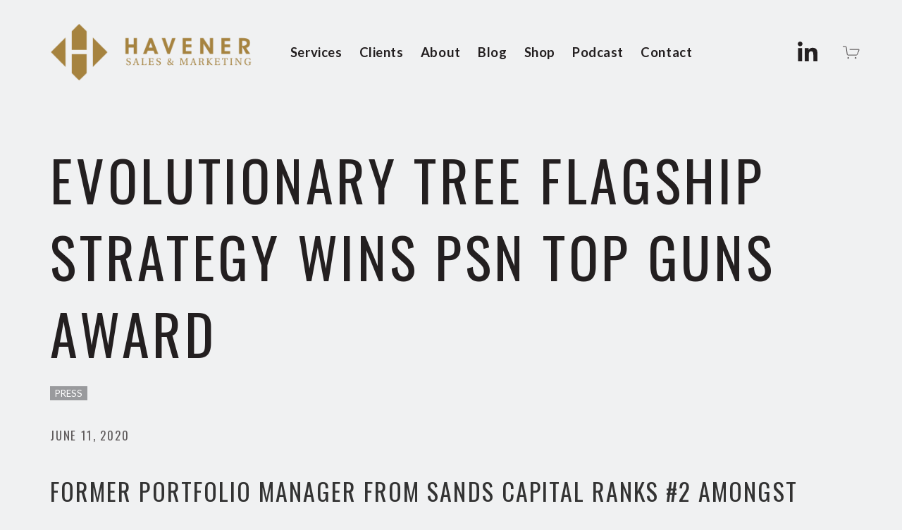

--- FILE ---
content_type: text/html; charset=UTF-8
request_url: https://blog.havenercapital.com/blog/press-release-evolutionary-tree-flagship-strategy-wins-psn-top-guns-award
body_size: 9788
content:
<!doctype html><html lang="en-us"><head>
    <meta charset="utf-8">
    <title>Evolutionary Tree Flagship Strategy Wins PSN Top Guns Award</title>
    <link rel="shortcut icon" href="https://blog.havenercapital.com/hubfs/Image/favicon.png">
    <meta name="description" content="Innovation-focused concentrated growth strategy from former Sands Capital portfolio manager wins PSN Top Guns Award. ">
    
    
    
<link type="text/css" rel="stylesheet" href="https://blog.havenercapital.com/hubfs/hub_generated/template_assets/1/88648152746/1762216308034/template__blog.css">

    
    
    <meta name="viewport" content="width=device-width, initial-scale=1">

    <script src="/hs/hsstatic/jquery-libs/static-1.4/jquery/jquery-1.11.2.js"></script>
<script src="/hs/hsstatic/jquery-libs/static-1.4/jquery-migrate/jquery-migrate-1.2.1.js"></script>
<script>hsjQuery = window['jQuery'];</script>
    <meta property="og:description" content="Innovation-focused concentrated growth strategy from former Sands Capital portfolio manager wins PSN Top Guns Award. ">
    <meta property="og:title" content="Evolutionary Tree Flagship Strategy Wins PSN Top Guns Award">
    <meta name="twitter:description" content="Innovation-focused concentrated growth strategy from former Sands Capital portfolio manager wins PSN Top Guns Award. ">
    <meta name="twitter:title" content="Evolutionary Tree Flagship Strategy Wins PSN Top Guns Award">

    

    
    <style>
a.cta_button{-moz-box-sizing:content-box !important;-webkit-box-sizing:content-box !important;box-sizing:content-box !important;vertical-align:middle}.hs-breadcrumb-menu{list-style-type:none;margin:0px 0px 0px 0px;padding:0px 0px 0px 0px}.hs-breadcrumb-menu-item{float:left;padding:10px 0px 10px 10px}.hs-breadcrumb-menu-divider:before{content:'›';padding-left:10px}.hs-featured-image-link{border:0}.hs-featured-image{float:right;margin:0 0 20px 20px;max-width:50%}@media (max-width: 568px){.hs-featured-image{float:none;margin:0;width:100%;max-width:100%}}.hs-screen-reader-text{clip:rect(1px, 1px, 1px, 1px);height:1px;overflow:hidden;position:absolute !important;width:1px}
</style>

<link rel="stylesheet" href="https://blog.havenercapital.com/hubfs/hub_generated/template_assets/1/88647145739/1762216308696/template_main.min.css">
<link rel="stylesheet" href="https://fonts.googleapis.com/css2?family=Lato:ital,wght@0,400;0,700;1,400;1,700&amp;family=Oswald:wght@400;700">
<link rel="stylesheet" href="https://blog.havenercapital.com/hubfs/hub_generated/template_assets/1/88648152747/1762216309532/template_theme-overrides.min.css">
<style>
  @font-face {
    font-family: "Lato";
    font-weight: 400;
    font-style: normal;
    font-display: swap;
    src: url("/_hcms/googlefonts/Lato/regular.woff2") format("woff2"), url("/_hcms/googlefonts/Lato/regular.woff") format("woff");
  }
  @font-face {
    font-family: "Lato";
    font-weight: 700;
    font-style: normal;
    font-display: swap;
    src: url("/_hcms/googlefonts/Lato/700.woff2") format("woff2"), url("/_hcms/googlefonts/Lato/700.woff") format("woff");
  }
  @font-face {
    font-family: "Oswald";
    font-weight: 700;
    font-style: normal;
    font-display: swap;
    src: url("/_hcms/googlefonts/Oswald/700.woff2") format("woff2"), url("/_hcms/googlefonts/Oswald/700.woff") format("woff");
  }
  @font-face {
    font-family: "Oswald";
    font-weight: 300;
    font-style: normal;
    font-display: swap;
    src: url("/_hcms/googlefonts/Oswald/300.woff2") format("woff2"), url("/_hcms/googlefonts/Oswald/300.woff") format("woff");
  }
  @font-face {
    font-family: "Oswald";
    font-weight: 500;
    font-style: normal;
    font-display: swap;
    src: url("/_hcms/googlefonts/Oswald/500.woff2") format("woff2"), url("/_hcms/googlefonts/Oswald/500.woff") format("woff");
  }
  @font-face {
    font-family: "Oswald";
    font-weight: 400;
    font-style: normal;
    font-display: swap;
    src: url("/_hcms/googlefonts/Oswald/regular.woff2") format("woff2"), url("/_hcms/googlefonts/Oswald/regular.woff") format("woff");
  }
</style>

    

    
<!--  Added by GoogleAnalytics4 integration -->
<script>
var _hsp = window._hsp = window._hsp || [];
window.dataLayer = window.dataLayer || [];
function gtag(){dataLayer.push(arguments);}

var useGoogleConsentModeV2 = true;
var waitForUpdateMillis = 1000;


if (!window._hsGoogleConsentRunOnce) {
  window._hsGoogleConsentRunOnce = true;

  gtag('consent', 'default', {
    'ad_storage': 'denied',
    'analytics_storage': 'denied',
    'ad_user_data': 'denied',
    'ad_personalization': 'denied',
    'wait_for_update': waitForUpdateMillis
  });

  if (useGoogleConsentModeV2) {
    _hsp.push(['useGoogleConsentModeV2'])
  } else {
    _hsp.push(['addPrivacyConsentListener', function(consent){
      var hasAnalyticsConsent = consent && (consent.allowed || (consent.categories && consent.categories.analytics));
      var hasAdsConsent = consent && (consent.allowed || (consent.categories && consent.categories.advertisement));

      gtag('consent', 'update', {
        'ad_storage': hasAdsConsent ? 'granted' : 'denied',
        'analytics_storage': hasAnalyticsConsent ? 'granted' : 'denied',
        'ad_user_data': hasAdsConsent ? 'granted' : 'denied',
        'ad_personalization': hasAdsConsent ? 'granted' : 'denied'
      });
    }]);
  }
}

gtag('js', new Date());
gtag('set', 'developer_id.dZTQ1Zm', true);
gtag('config', 'G-4PVCT959P7');
</script>
<script async src="https://www.googletagmanager.com/gtag/js?id=G-4PVCT959P7"></script>

<!-- /Added by GoogleAnalytics4 integration -->


<script>
  (function(i,s,o,g,r,a,m){i['GoogleAnalyticsObject']=r;i[r]=i[r]||function(){
  (i[r].q=i[r].q||[]).push(arguments)},i[r].l=1*new Date();a=s.createElement(o),
  m=s.getElementsByTagName(o)[0];a.async=1;a.src=g;m.parentNode.insertBefore(a,m)
  })(window,document,'script','//www.google-analytics.com/analytics.js','ga');

  ga('create', 'UA-29072660-1', 'auto');
  ga('send', 'pageview');

</script>

<script type="text/javascript" src="https://platform-api.sharethis.com/js/sharethis.js#property=64dc3a4b916d4f0019a90885&amp;product=sop" async></script>

<style>
/* SWH 6/20/2025 * /
/* Remove Instagram and Twitter from header*/
.header .socials .instagram, .header .socials .twitter {
  display: none;
}
/*Shopping Cart Icon */
.social-right-side .socials a.shopping-cart  {
    display: flex;
    justify-content: center;
    align-items: center;
}
.hs-blog-listing .shopping-cart svg {
    fill: #fff;
}
.hs-blog-listing .shopping-cart svg {
    stroke: #fff;
}
.hs-blog-postg .shopping-cart svg {
    fill: #231f20 !important;
}
.hs-blog-post .shopping-cart svg {
    stroke: #231f20 !important;
}  
.social-right-side .socials a.shopping-cart svg  {
    height: 25px;
    width: 25px;
}    
/* Align Footer icons to left */
.footer .footer-social-link .instagram, .footer .footer-social-link .twitter {
  display: none;
}  
.footer .footer-social-link {
    text-align: left;
}
.footer .footer-social-link .linkedin {
    margin-left: -18px
}  
.col-1 .hcp-row {
  display: flex;
  flex-direction: row;
  flex-wrap: wrap;
  width: 100%;
}
.col-1 .hcp-row .hcp-column {
  display: flex;
  flex-direction: column;
  flex-basis: 33.33%;
  padding-right: 10px;
}  
.footer-menu .hcp-column ul {
  list-style: none;
  padding-inline-start: 0;
}
.footer-menu .hcp-column li {
  line-height: 1em;
}
.footer-menu .hcp-column li a {
  color: #fff;
  line-height: 1em;
  font-size: 15.3px;
}
  
.col2 .hcp-row {
  display: flex;
  flex-direction: column;
  flex-wrap: wrap;
  width: 100%;
  align-items: center;
  justify-content: center;
}

.col2 .hcp-row .hcp-column {
  display: flex;
  flex-direction: column;
  flex-basis: 100%;
  text-align: center;
}  
.col2 .hcp-row .hcp-column.one{
  margin-bottom: 16px;
  flex-basis: 100%;
}
.col2 .hcp-row .hcp-column.one{
  flex-basis: 100%;
}  
.col2 .hcp-row .hcp-column.one img {
  max-width: 166px;
  height: auto;
} 
.col2 .hcp-row .hcp-column.two img {
  max-width: 107px;
  height: auto;
}   
@media (max-width: 768px) {
.col-1 .hcp-row {
  flex-direction: column;
}   
.col-1 .hcp-row .hcp-column {
  flex-direction: row;
  flex-basis: 100%;
}  
.col2 .hcp-row {
  flex-direction: row;
}
.col2 .hcp-row .hcp-column.one, .col2 .hcp-row .hcp-column.two{
  flex-basis: 50%;
} 
}  
</style>
<meta property="og:image" content="https://blog.havenercapital.com/hubfs/18.png">
<meta property="og:image:width" content="1000">
<meta property="og:image:height" content="655">

<meta name="twitter:image" content="https://blog.havenercapital.com/hubfs/18.png">


<meta property="og:url" content="https://blog.havenercapital.com/blog/press-release-evolutionary-tree-flagship-strategy-wins-psn-top-guns-award">
<meta name="twitter:card" content="summary_large_image">

<link rel="canonical" href="https://blog.havenercapital.com/blog/press-release-evolutionary-tree-flagship-strategy-wins-psn-top-guns-award">

<meta property="og:type" content="article">
<link rel="alternate" type="application/rss+xml" href="https://blog.havenercapital.com/blog/rss.xml">
<meta name="twitter:domain" content="blog.havenercapital.com">
<meta name="twitter:site" content="@HavenerCapital">
<script src="//platform.linkedin.com/in.js" type="text/javascript">
    lang: en_US
</script>

<meta http-equiv="content-language" content="en-us">






  <meta name="generator" content="HubSpot"></head>
  <body>
    <div class="body-wrapper   hs-content-id-30112112611 hs-blog-post hs-blog-id-2899089427">
      
      <div data-global-resource-path="HavenerCapitalPartner_October2022/templates/partials/header.html"><header class="header">
  <div class="header-container">
    <div class="header-inner">
      <div class="menu-left-side">
        <div class="header-logo">
          
          <div id="hs_cos_wrapper_logo" class="hs_cos_wrapper hs_cos_wrapper_widget hs_cos_wrapper_type_module widget-type-logo" style="" data-hs-cos-general-type="widget" data-hs-cos-type="module">
  






















  
  <span id="hs_cos_wrapper_logo_hs_logo_widget" class="hs_cos_wrapper hs_cos_wrapper_widget hs_cos_wrapper_type_logo" style="" data-hs-cos-general-type="widget" data-hs-cos-type="logo"><a href="https://www.havenercapital.com/" id="hs-link-logo_hs_logo_widget" style="border-width:0px;border:0px;"><img src="https://blog.havenercapital.com/hs-fs/hubfs/raw_assets/public/HavenerCapitalPartner_October2022/images/logo.png?width=2748&amp;height=918&amp;name=logo.png" class="hs-image-widget " height="918" style="height: auto;width:2748px;border-width:0px;border:0px;" width="2748" alt="Havener Capital Partners" title="Havener Capital Partners" srcset="https://blog.havenercapital.com/hs-fs/hubfs/raw_assets/public/HavenerCapitalPartner_October2022/images/logo.png?width=1374&amp;height=459&amp;name=logo.png 1374w, https://blog.havenercapital.com/hs-fs/hubfs/raw_assets/public/HavenerCapitalPartner_October2022/images/logo.png?width=2748&amp;height=918&amp;name=logo.png 2748w, https://blog.havenercapital.com/hs-fs/hubfs/raw_assets/public/HavenerCapitalPartner_October2022/images/logo.png?width=4122&amp;height=1377&amp;name=logo.png 4122w, https://blog.havenercapital.com/hs-fs/hubfs/raw_assets/public/HavenerCapitalPartner_October2022/images/logo.png?width=5496&amp;height=1836&amp;name=logo.png 5496w, https://blog.havenercapital.com/hs-fs/hubfs/raw_assets/public/HavenerCapitalPartner_October2022/images/logo.png?width=6870&amp;height=2295&amp;name=logo.png 6870w, https://blog.havenercapital.com/hs-fs/hubfs/raw_assets/public/HavenerCapitalPartner_October2022/images/logo.png?width=8244&amp;height=2754&amp;name=logo.png 8244w" sizes="(max-width: 2748px) 100vw, 2748px"></a></span>
</div>
        </div>
        <div class="header-menu">
          <span id="hs_cos_wrapper_primary_menu" class="hs_cos_wrapper hs_cos_wrapper_widget hs_cos_wrapper_type_menu" style="" data-hs-cos-general-type="widget" data-hs-cos-type="menu"><div id="hs_menu_wrapper_primary_menu" class="hs-menu-wrapper active-branch flyouts hs-menu-flow-horizontal" role="navigation" data-sitemap-name="default" data-menu-id="88648936356" aria-label="Navigation Menu">
 <ul role="menu">
  <li class="hs-menu-item hs-menu-depth-1" role="none"><a href="https://havenercapital.com/services" role="menuitem">Services</a></li>
  <li class="hs-menu-item hs-menu-depth-1" role="none"><a href="https://havenercapital.com/clients" role="menuitem">Clients</a></li>
  <li class="hs-menu-item hs-menu-depth-1" role="none"><a href="https://havenercapital.com/team" role="menuitem">About</a></li>
  <li class="hs-menu-item hs-menu-depth-1" role="none"><a href="https://blog.havenercapital.com/blog" role="menuitem">Blog</a></li>
  <li class="hs-menu-item hs-menu-depth-1" role="none"><a href="https://havenercapital.com/shop" role="menuitem">Shop</a></li>
  <li class="hs-menu-item hs-menu-depth-1" role="none"><a href="https://www.havenercapital.com/podcast" role="menuitem">Podcast</a></li>
  <li class="hs-menu-item hs-menu-depth-1" role="none"><a href="https://havenercapital.com/contact" role="menuitem">Contact</a></li>
 </ul>
</div></span>
        </div>
      </div>
      <div class="social-right-side">
        <div id="hs_cos_wrapper_header_social_media" class="hs_cos_wrapper hs_cos_wrapper_widget hs_cos_wrapper_type_module" style="" data-hs-cos-general-type="widget" data-hs-cos-type="module"><div class="socials">
  
  
  <a href="https://www.linkedin.com/company/920443/" class="linkedin" target="_blank" rel="noopener">
    <svg viewbox="23 23 64 64">
      <use xlink:href="#linkedin-unauth-icon" width="110" height="110"></use>
    </svg>
  </a>



  
  
  <a href="https://www.instagram.com/havenercapital" class="instagram" target="_blank" rel="noopener">
    <svg viewbox="23 23 64 64">
      <use xlink:href="#instagram-unauth-icon" width="110" height="110"></use>
    </svg>
  </a>


  
  
  <a href="https://twitter.com/HavenerCapital" class="twitter" target="_blank" rel="noopener">
    <svg viewbox="23 23 64 64">
      <use xlink:href="#twitter-unauth-icon" width="110" height="110"></use>
    </svg>
  </a>
  <a href="https://www.havenercapital.com/cart" class="shopping-cart" data-test="continue-to-cart" aria-label="0 items in cart">
  <svg class="icon icon--cart" viewbox="0 0 31 24">
  <g class="svg-icon cart-icon--odd">
  <circle fill="none" stroke-miterlimit="10" cx="22.5" cy="21.5" r="1"></circle>
  <circle fill="none" stroke-miterlimit="10" cx="9.5" cy="21.5" r="1"></circle>
  <path fill="none" stroke-miterlimit="10" d="M0,1.5h5c0.6,0,1.1,0.4,1.1,1l1.7,13c0.1,0.5,0.6,1,1.1,1h15c0.5,0,1.2-0.4,1.4-0.9l3.3-8.1c0.2-0.5-0.1-0.9-0.6-0.9H12"></path></g>
  </svg>
  </a>
</div>
<svg xmlns="http://www.w3.org/2000/svg" version="1.1" style="display:none" data-usage="social-icons-svg"><symbol id="linkedin-unauth-icon" viewbox="0 0 64 64"><path d="M20.4,44h5.4V26.6h-5.4V44z M23.1,18c-1.7,0-3.1,1.4-3.1,3.1c0,1.7,1.4,3.1,3.1,3.1 c1.7,0,3.1-1.4,3.1-3.1C26.2,19.4,24.8,18,23.1,18z M39.5,26.2c-2.6,0-4.4,1.4-5.1,2.8h-0.1v-2.4h-5.2V44h5.4v-8.6 c0-2.3,0.4-4.5,3.2-4.5c2.8,0,2.8,2.6,2.8,4.6V44H46v-9.5C46,29.8,45,26.2,39.5,26.2z"></path></symbol><symbol id="linkedin-unauth-mask" viewbox="0 0 64 64"><path d="M0,0v64h64V0H0z M25.8,44h-5.4V26.6h5.4V44z M23.1,24.3c-1.7,0-3.1-1.4-3.1-3.1c0-1.7,1.4-3.1,3.1-3.1 c1.7,0,3.1,1.4,3.1,3.1C26.2,22.9,24.8,24.3,23.1,24.3z M46,44h-5.4v-8.4c0-2,0-4.6-2.8-4.6c-2.8,0-3.2,2.2-3.2,4.5V44h-5.4V26.6 h5.2V29h0.1c0.7-1.4,2.5-2.8,5.1-2.8c5.5,0,6.5,3.6,6.5,8.3V44z"></path></symbol><symbol id="instagram-unauth-icon" viewbox="0 0 64 64"><path d="M46.91,25.816c-0.073-1.597-0.326-2.687-0.697-3.641c-0.383-0.986-0.896-1.823-1.73-2.657c-0.834-0.834-1.67-1.347-2.657-1.73c-0.954-0.371-2.045-0.624-3.641-0.697C36.585,17.017,36.074,17,32,17s-4.585,0.017-6.184,0.09c-1.597,0.073-2.687,0.326-3.641,0.697c-0.986,0.383-1.823,0.896-2.657,1.73c-0.834,0.834-1.347,1.67-1.73,2.657c-0.371,0.954-0.624,2.045-0.697,3.641C17.017,27.415,17,27.926,17,32c0,4.074,0.017,4.585,0.09,6.184c0.073,1.597,0.326,2.687,0.697,3.641c0.383,0.986,0.896,1.823,1.73,2.657c0.834,0.834,1.67,1.347,2.657,1.73c0.954,0.371,2.045,0.624,3.641,0.697C27.415,46.983,27.926,47,32,47s4.585-0.017,6.184-0.09c1.597-0.073,2.687-0.326,3.641-0.697c0.986-0.383,1.823-0.896,2.657-1.73c0.834-0.834,1.347-1.67,1.73-2.657c0.371-0.954,0.624-2.045,0.697-3.641C46.983,36.585,47,36.074,47,32S46.983,27.415,46.91,25.816z M44.21,38.061c-0.067,1.462-0.311,2.257-0.516,2.785c-0.272,0.7-0.597,1.2-1.122,1.725c-0.525,0.525-1.025,0.85-1.725,1.122c-0.529,0.205-1.323,0.45-2.785,0.516c-1.581,0.072-2.056,0.087-6.061,0.087s-4.48-0.015-6.061-0.087c-1.462-0.067-2.257-0.311-2.785-0.516c-0.7-0.272-1.2-0.597-1.725-1.122c-0.525-0.525-0.85-1.025-1.122-1.725c-0.205-0.529-0.45-1.323-0.516-2.785c-0.072-1.582-0.087-2.056-0.087-6.061s0.015-4.48,0.087-6.061c0.067-1.462,0.311-2.257,0.516-2.785c0.272-0.7,0.597-1.2,1.122-1.725c0.525-0.525,1.025-0.85,1.725-1.122c0.529-0.205,1.323-0.45,2.785-0.516c1.582-0.072,2.056-0.087,6.061-0.087s4.48,0.015,6.061,0.087c1.462,0.067,2.257,0.311,2.785,0.516c0.7,0.272,1.2,0.597,1.725,1.122c0.525,0.525,0.85,1.025,1.122,1.725c0.205,0.529,0.45,1.323,0.516,2.785c0.072,1.582,0.087,2.056,0.087,6.061S44.282,36.48,44.21,38.061z M32,24.297c-4.254,0-7.703,3.449-7.703,7.703c0,4.254,3.449,7.703,7.703,7.703c4.254,0,7.703-3.449,7.703-7.703C39.703,27.746,36.254,24.297,32,24.297z M32,37c-2.761,0-5-2.239-5-5c0-2.761,2.239-5,5-5s5,2.239,5,5C37,34.761,34.761,37,32,37z M40.007,22.193c-0.994,0-1.8,0.806-1.8,1.8c0,0.994,0.806,1.8,1.8,1.8c0.994,0,1.8-0.806,1.8-1.8C41.807,22.999,41.001,22.193,40.007,22.193z"></path></symbol><symbol id="instagram-unauth-mask" viewbox="0 0 64 64"><path d="M43.693,23.153c-0.272-0.7-0.597-1.2-1.122-1.725c-0.525-0.525-1.025-0.85-1.725-1.122c-0.529-0.205-1.323-0.45-2.785-0.517c-1.582-0.072-2.056-0.087-6.061-0.087s-4.48,0.015-6.061,0.087c-1.462,0.067-2.257,0.311-2.785,0.517c-0.7,0.272-1.2,0.597-1.725,1.122c-0.525,0.525-0.85,1.025-1.122,1.725c-0.205,0.529-0.45,1.323-0.516,2.785c-0.072,1.582-0.087,2.056-0.087,6.061s0.015,4.48,0.087,6.061c0.067,1.462,0.311,2.257,0.516,2.785c0.272,0.7,0.597,1.2,1.122,1.725s1.025,0.85,1.725,1.122c0.529,0.205,1.323,0.45,2.785,0.516c1.581,0.072,2.056,0.087,6.061,0.087s4.48-0.015,6.061-0.087c1.462-0.067,2.257-0.311,2.785-0.516c0.7-0.272,1.2-0.597,1.725-1.122s0.85-1.025,1.122-1.725c0.205-0.529,0.45-1.323,0.516-2.785c0.072-1.582,0.087-2.056,0.087-6.061s-0.015-4.48-0.087-6.061C44.143,24.476,43.899,23.682,43.693,23.153z M32,39.703c-4.254,0-7.703-3.449-7.703-7.703s3.449-7.703,7.703-7.703s7.703,3.449,7.703,7.703S36.254,39.703,32,39.703z M40.007,25.793c-0.994,0-1.8-0.806-1.8-1.8c0-0.994,0.806-1.8,1.8-1.8c0.994,0,1.8,0.806,1.8,1.8C41.807,24.987,41.001,25.793,40.007,25.793z M0,0v64h64V0H0z M46.91,38.184c-0.073,1.597-0.326,2.687-0.697,3.641c-0.383,0.986-0.896,1.823-1.73,2.657c-0.834,0.834-1.67,1.347-2.657,1.73c-0.954,0.371-2.044,0.624-3.641,0.697C36.585,46.983,36.074,47,32,47s-4.585-0.017-6.184-0.09c-1.597-0.073-2.687-0.326-3.641-0.697c-0.986-0.383-1.823-0.896-2.657-1.73c-0.834-0.834-1.347-1.67-1.73-2.657c-0.371-0.954-0.624-2.044-0.697-3.641C17.017,36.585,17,36.074,17,32c0-4.074,0.017-4.585,0.09-6.185c0.073-1.597,0.326-2.687,0.697-3.641c0.383-0.986,0.896-1.823,1.73-2.657c0.834-0.834,1.67-1.347,2.657-1.73c0.954-0.371,2.045-0.624,3.641-0.697C27.415,17.017,27.926,17,32,17s4.585,0.017,6.184,0.09c1.597,0.073,2.687,0.326,3.641,0.697c0.986,0.383,1.823,0.896,2.657,1.73c0.834,0.834,1.347,1.67,1.73,2.657c0.371,0.954,0.624,2.044,0.697,3.641C46.983,27.415,47,27.926,47,32C47,36.074,46.983,36.585,46.91,38.184z M32,27c-2.761,0-5,2.239-5,5s2.239,5,5,5s5-2.239,5-5S34.761,27,32,27z"></path></symbol><symbol id="twitter-unauth-icon" viewbox="0 0 64 64"><path d="M48,22.1c-1.2,0.5-2.4,0.9-3.8,1c1.4-0.8,2.4-2.1,2.9-3.6c-1.3,0.8-2.7,1.3-4.2,1.6 C41.7,19.8,40,19,38.2,19c-3.6,0-6.6,2.9-6.6,6.6c0,0.5,0.1,1,0.2,1.5c-5.5-0.3-10.3-2.9-13.5-6.9c-0.6,1-0.9,2.1-0.9,3.3 c0,2.3,1.2,4.3,2.9,5.5c-1.1,0-2.1-0.3-3-0.8c0,0,0,0.1,0,0.1c0,3.2,2.3,5.8,5.3,6.4c-0.6,0.1-1.1,0.2-1.7,0.2c-0.4,0-0.8,0-1.2-0.1 c0.8,2.6,3.3,4.5,6.1,4.6c-2.2,1.8-5.1,2.8-8.2,2.8c-0.5,0-1.1,0-1.6-0.1c2.9,1.9,6.4,2.9,10.1,2.9c12.1,0,18.7-10,18.7-18.7 c0-0.3,0-0.6,0-0.8C46,24.5,47.1,23.4,48,22.1z"></path></symbol><symbol id="twitter-unauth-mask" viewbox="0 0 64 64"><path d="M0,0v64h64V0H0z M44.7,25.5c0,0.3,0,0.6,0,0.8C44.7,35,38.1,45,26.1,45c-3.7,0-7.2-1.1-10.1-2.9 c0.5,0.1,1,0.1,1.6,0.1c3.1,0,5.9-1,8.2-2.8c-2.9-0.1-5.3-2-6.1-4.6c0.4,0.1,0.8,0.1,1.2,0.1c0.6,0,1.2-0.1,1.7-0.2 c-3-0.6-5.3-3.3-5.3-6.4c0,0,0-0.1,0-0.1c0.9,0.5,1.9,0.8,3,0.8c-1.8-1.2-2.9-3.2-2.9-5.5c0-1.2,0.3-2.3,0.9-3.3 c3.2,4,8.1,6.6,13.5,6.9c-0.1-0.5-0.2-1-0.2-1.5c0-3.6,2.9-6.6,6.6-6.6c1.9,0,3.6,0.8,4.8,2.1c1.5-0.3,2.9-0.8,4.2-1.6 c-0.5,1.5-1.5,2.8-2.9,3.6c1.3-0.2,2.6-0.5,3.8-1C47.1,23.4,46,24.5,44.7,25.5z"></path></symbol></svg></div>
      </div>



      <div class="mobile-hamburger">
        <div class="mobile-tigger">
          <span class="visually-hidden">Open Menu</span>
          <span class="visually-hidden">Close Menu</span>
          <div class="hamburger-box">
            <div class="hamburger-box-inner">
              <span></span>
              <span></span>
              <span></span>
            </div>
          </div>
        </div>
      </div>



    </div>
  </div>
</header>

<div class="mobile-main-menu">
  <div class="mobile-menu">
    <span id="hs_cos_wrapper_primary_menu_mobile" class="hs_cos_wrapper hs_cos_wrapper_widget hs_cos_wrapper_type_menu" style="" data-hs-cos-general-type="widget" data-hs-cos-type="menu"><div id="hs_menu_wrapper_primary_menu_mobile" class="hs-menu-wrapper active-branch flyouts hs-menu-flow-horizontal" role="navigation" data-sitemap-name="default" data-menu-id="88648936356" aria-label="Navigation Menu">
 <ul role="menu">
  <li class="hs-menu-item hs-menu-depth-1" role="none"><a href="https://havenercapital.com/services" role="menuitem">Services</a></li>
  <li class="hs-menu-item hs-menu-depth-1" role="none"><a href="https://havenercapital.com/clients" role="menuitem">Clients</a></li>
  <li class="hs-menu-item hs-menu-depth-1" role="none"><a href="https://havenercapital.com/team" role="menuitem">About</a></li>
  <li class="hs-menu-item hs-menu-depth-1" role="none"><a href="https://blog.havenercapital.com/blog" role="menuitem">Blog</a></li>
  <li class="hs-menu-item hs-menu-depth-1" role="none"><a href="https://havenercapital.com/shop" role="menuitem">Shop</a></li>
  <li class="hs-menu-item hs-menu-depth-1" role="none"><a href="https://www.havenercapital.com/podcast" role="menuitem">Podcast</a></li>
  <li class="hs-menu-item hs-menu-depth-1" role="none"><a href="https://havenercapital.com/contact" role="menuitem">Contact</a></li>
 </ul>
</div></span>
  </div>
  <div class="mobile-socials">
    <div id="hs_cos_wrapper_header_social_media_mobile" class="hs_cos_wrapper hs_cos_wrapper_widget hs_cos_wrapper_type_module" style="" data-hs-cos-general-type="widget" data-hs-cos-type="module"><div class="socials">
  
  
  <a href="https://www.linkedin.com/company/920443/" class="linkedin" target="_blank" rel="noopener">
    <svg viewbox="23 23 64 64">
      <use xlink:href="#linkedin-unauth-icon" width="110" height="110"></use>
    </svg>
  </a>



  
  
  <a href="https://www.instagram.com/havenercapital" class="instagram" target="_blank" rel="noopener">
    <svg viewbox="23 23 64 64">
      <use xlink:href="#instagram-unauth-icon" width="110" height="110"></use>
    </svg>
  </a>


  
  
  <a href="https://twitter.com/HavenerCapital" class="twitter" target="_blank" rel="noopener">
    <svg viewbox="23 23 64 64">
      <use xlink:href="#twitter-unauth-icon" width="110" height="110"></use>
    </svg>
  </a>
  <a href="https://www.havenercapital.com/cart" class="shopping-cart" data-test="continue-to-cart" aria-label="0 items in cart">
  <svg class="icon icon--cart" viewbox="0 0 31 24">
  <g class="svg-icon cart-icon--odd">
  <circle fill="none" stroke-miterlimit="10" cx="22.5" cy="21.5" r="1"></circle>
  <circle fill="none" stroke-miterlimit="10" cx="9.5" cy="21.5" r="1"></circle>
  <path fill="none" stroke-miterlimit="10" d="M0,1.5h5c0.6,0,1.1,0.4,1.1,1l1.7,13c0.1,0.5,0.6,1,1.1,1h15c0.5,0,1.2-0.4,1.4-0.9l3.3-8.1c0.2-0.5-0.1-0.9-0.6-0.9H12"></path></g>
  </svg>
  </a>
</div>
<svg xmlns="http://www.w3.org/2000/svg" version="1.1" style="display:none" data-usage="social-icons-svg"><symbol id="linkedin-unauth-icon" viewbox="0 0 64 64"><path d="M20.4,44h5.4V26.6h-5.4V44z M23.1,18c-1.7,0-3.1,1.4-3.1,3.1c0,1.7,1.4,3.1,3.1,3.1 c1.7,0,3.1-1.4,3.1-3.1C26.2,19.4,24.8,18,23.1,18z M39.5,26.2c-2.6,0-4.4,1.4-5.1,2.8h-0.1v-2.4h-5.2V44h5.4v-8.6 c0-2.3,0.4-4.5,3.2-4.5c2.8,0,2.8,2.6,2.8,4.6V44H46v-9.5C46,29.8,45,26.2,39.5,26.2z"></path></symbol><symbol id="linkedin-unauth-mask" viewbox="0 0 64 64"><path d="M0,0v64h64V0H0z M25.8,44h-5.4V26.6h5.4V44z M23.1,24.3c-1.7,0-3.1-1.4-3.1-3.1c0-1.7,1.4-3.1,3.1-3.1 c1.7,0,3.1,1.4,3.1,3.1C26.2,22.9,24.8,24.3,23.1,24.3z M46,44h-5.4v-8.4c0-2,0-4.6-2.8-4.6c-2.8,0-3.2,2.2-3.2,4.5V44h-5.4V26.6 h5.2V29h0.1c0.7-1.4,2.5-2.8,5.1-2.8c5.5,0,6.5,3.6,6.5,8.3V44z"></path></symbol><symbol id="instagram-unauth-icon" viewbox="0 0 64 64"><path d="M46.91,25.816c-0.073-1.597-0.326-2.687-0.697-3.641c-0.383-0.986-0.896-1.823-1.73-2.657c-0.834-0.834-1.67-1.347-2.657-1.73c-0.954-0.371-2.045-0.624-3.641-0.697C36.585,17.017,36.074,17,32,17s-4.585,0.017-6.184,0.09c-1.597,0.073-2.687,0.326-3.641,0.697c-0.986,0.383-1.823,0.896-2.657,1.73c-0.834,0.834-1.347,1.67-1.73,2.657c-0.371,0.954-0.624,2.045-0.697,3.641C17.017,27.415,17,27.926,17,32c0,4.074,0.017,4.585,0.09,6.184c0.073,1.597,0.326,2.687,0.697,3.641c0.383,0.986,0.896,1.823,1.73,2.657c0.834,0.834,1.67,1.347,2.657,1.73c0.954,0.371,2.045,0.624,3.641,0.697C27.415,46.983,27.926,47,32,47s4.585-0.017,6.184-0.09c1.597-0.073,2.687-0.326,3.641-0.697c0.986-0.383,1.823-0.896,2.657-1.73c0.834-0.834,1.347-1.67,1.73-2.657c0.371-0.954,0.624-2.045,0.697-3.641C46.983,36.585,47,36.074,47,32S46.983,27.415,46.91,25.816z M44.21,38.061c-0.067,1.462-0.311,2.257-0.516,2.785c-0.272,0.7-0.597,1.2-1.122,1.725c-0.525,0.525-1.025,0.85-1.725,1.122c-0.529,0.205-1.323,0.45-2.785,0.516c-1.581,0.072-2.056,0.087-6.061,0.087s-4.48-0.015-6.061-0.087c-1.462-0.067-2.257-0.311-2.785-0.516c-0.7-0.272-1.2-0.597-1.725-1.122c-0.525-0.525-0.85-1.025-1.122-1.725c-0.205-0.529-0.45-1.323-0.516-2.785c-0.072-1.582-0.087-2.056-0.087-6.061s0.015-4.48,0.087-6.061c0.067-1.462,0.311-2.257,0.516-2.785c0.272-0.7,0.597-1.2,1.122-1.725c0.525-0.525,1.025-0.85,1.725-1.122c0.529-0.205,1.323-0.45,2.785-0.516c1.582-0.072,2.056-0.087,6.061-0.087s4.48,0.015,6.061,0.087c1.462,0.067,2.257,0.311,2.785,0.516c0.7,0.272,1.2,0.597,1.725,1.122c0.525,0.525,0.85,1.025,1.122,1.725c0.205,0.529,0.45,1.323,0.516,2.785c0.072,1.582,0.087,2.056,0.087,6.061S44.282,36.48,44.21,38.061z M32,24.297c-4.254,0-7.703,3.449-7.703,7.703c0,4.254,3.449,7.703,7.703,7.703c4.254,0,7.703-3.449,7.703-7.703C39.703,27.746,36.254,24.297,32,24.297z M32,37c-2.761,0-5-2.239-5-5c0-2.761,2.239-5,5-5s5,2.239,5,5C37,34.761,34.761,37,32,37z M40.007,22.193c-0.994,0-1.8,0.806-1.8,1.8c0,0.994,0.806,1.8,1.8,1.8c0.994,0,1.8-0.806,1.8-1.8C41.807,22.999,41.001,22.193,40.007,22.193z"></path></symbol><symbol id="instagram-unauth-mask" viewbox="0 0 64 64"><path d="M43.693,23.153c-0.272-0.7-0.597-1.2-1.122-1.725c-0.525-0.525-1.025-0.85-1.725-1.122c-0.529-0.205-1.323-0.45-2.785-0.517c-1.582-0.072-2.056-0.087-6.061-0.087s-4.48,0.015-6.061,0.087c-1.462,0.067-2.257,0.311-2.785,0.517c-0.7,0.272-1.2,0.597-1.725,1.122c-0.525,0.525-0.85,1.025-1.122,1.725c-0.205,0.529-0.45,1.323-0.516,2.785c-0.072,1.582-0.087,2.056-0.087,6.061s0.015,4.48,0.087,6.061c0.067,1.462,0.311,2.257,0.516,2.785c0.272,0.7,0.597,1.2,1.122,1.725s1.025,0.85,1.725,1.122c0.529,0.205,1.323,0.45,2.785,0.516c1.581,0.072,2.056,0.087,6.061,0.087s4.48-0.015,6.061-0.087c1.462-0.067,2.257-0.311,2.785-0.516c0.7-0.272,1.2-0.597,1.725-1.122s0.85-1.025,1.122-1.725c0.205-0.529,0.45-1.323,0.516-2.785c0.072-1.582,0.087-2.056,0.087-6.061s-0.015-4.48-0.087-6.061C44.143,24.476,43.899,23.682,43.693,23.153z M32,39.703c-4.254,0-7.703-3.449-7.703-7.703s3.449-7.703,7.703-7.703s7.703,3.449,7.703,7.703S36.254,39.703,32,39.703z M40.007,25.793c-0.994,0-1.8-0.806-1.8-1.8c0-0.994,0.806-1.8,1.8-1.8c0.994,0,1.8,0.806,1.8,1.8C41.807,24.987,41.001,25.793,40.007,25.793z M0,0v64h64V0H0z M46.91,38.184c-0.073,1.597-0.326,2.687-0.697,3.641c-0.383,0.986-0.896,1.823-1.73,2.657c-0.834,0.834-1.67,1.347-2.657,1.73c-0.954,0.371-2.044,0.624-3.641,0.697C36.585,46.983,36.074,47,32,47s-4.585-0.017-6.184-0.09c-1.597-0.073-2.687-0.326-3.641-0.697c-0.986-0.383-1.823-0.896-2.657-1.73c-0.834-0.834-1.347-1.67-1.73-2.657c-0.371-0.954-0.624-2.044-0.697-3.641C17.017,36.585,17,36.074,17,32c0-4.074,0.017-4.585,0.09-6.185c0.073-1.597,0.326-2.687,0.697-3.641c0.383-0.986,0.896-1.823,1.73-2.657c0.834-0.834,1.67-1.347,2.657-1.73c0.954-0.371,2.045-0.624,3.641-0.697C27.415,17.017,27.926,17,32,17s4.585,0.017,6.184,0.09c1.597,0.073,2.687,0.326,3.641,0.697c0.986,0.383,1.823,0.896,2.657,1.73c0.834,0.834,1.347,1.67,1.73,2.657c0.371,0.954,0.624,2.044,0.697,3.641C46.983,27.415,47,27.926,47,32C47,36.074,46.983,36.585,46.91,38.184z M32,27c-2.761,0-5,2.239-5,5s2.239,5,5,5s5-2.239,5-5S34.761,27,32,27z"></path></symbol><symbol id="twitter-unauth-icon" viewbox="0 0 64 64"><path d="M48,22.1c-1.2,0.5-2.4,0.9-3.8,1c1.4-0.8,2.4-2.1,2.9-3.6c-1.3,0.8-2.7,1.3-4.2,1.6 C41.7,19.8,40,19,38.2,19c-3.6,0-6.6,2.9-6.6,6.6c0,0.5,0.1,1,0.2,1.5c-5.5-0.3-10.3-2.9-13.5-6.9c-0.6,1-0.9,2.1-0.9,3.3 c0,2.3,1.2,4.3,2.9,5.5c-1.1,0-2.1-0.3-3-0.8c0,0,0,0.1,0,0.1c0,3.2,2.3,5.8,5.3,6.4c-0.6,0.1-1.1,0.2-1.7,0.2c-0.4,0-0.8,0-1.2-0.1 c0.8,2.6,3.3,4.5,6.1,4.6c-2.2,1.8-5.1,2.8-8.2,2.8c-0.5,0-1.1,0-1.6-0.1c2.9,1.9,6.4,2.9,10.1,2.9c12.1,0,18.7-10,18.7-18.7 c0-0.3,0-0.6,0-0.8C46,24.5,47.1,23.4,48,22.1z"></path></symbol><symbol id="twitter-unauth-mask" viewbox="0 0 64 64"><path d="M0,0v64h64V0H0z M44.7,25.5c0,0.3,0,0.6,0,0.8C44.7,35,38.1,45,26.1,45c-3.7,0-7.2-1.1-10.1-2.9 c0.5,0.1,1,0.1,1.6,0.1c3.1,0,5.9-1,8.2-2.8c-2.9-0.1-5.3-2-6.1-4.6c0.4,0.1,0.8,0.1,1.2,0.1c0.6,0,1.2-0.1,1.7-0.2 c-3-0.6-5.3-3.3-5.3-6.4c0,0,0-0.1,0-0.1c0.9,0.5,1.9,0.8,3,0.8c-1.8-1.2-2.9-3.2-2.9-5.5c0-1.2,0.3-2.3,0.9-3.3 c3.2,4,8.1,6.6,13.5,6.9c-0.1-0.5-0.2-1-0.2-1.5c0-3.6,2.9-6.6,6.6-6.6c1.9,0,3.6,0.8,4.8,2.1c1.5-0.3,2.9-0.8,4.2-1.6 c-0.5,1.5-1.5,2.8-2.9,3.6c1.3-0.2,2.6-0.5,3.8-1C47.1,23.4,46,24.5,44.7,25.5z"></path></symbol></svg></div>
  </div>
</div></div>
      

      

<main id="main-content" class="body-container-wrapper">
  <div class="body-container body-container--blog-post">

    
    <div class="content-wrapper">

      <div class="custom-post-title">
        <h1><span id="hs_cos_wrapper_name" class="hs_cos_wrapper hs_cos_wrapper_meta_field hs_cos_wrapper_type_text" style="" data-hs-cos-general-type="meta_field" data-hs-cos-type="text">Evolutionary Tree Flagship Strategy Wins PSN Top Guns Award</span></h1>
      </div>

      
      <div class="custom-post-tag">
        
        <a href="https://blog.havenercapital.com/blog/topic/press" rel="tag">Press</a>
        
      </div>
      

      <div class="custom-post-date">
        June 11, 2020
      </div>


      <div class="custom-post-content">
        <span id="hs_cos_wrapper_post_body" class="hs_cos_wrapper hs_cos_wrapper_meta_field hs_cos_wrapper_type_rich_text" style="" data-hs-cos-general-type="meta_field" data-hs-cos-type="rich_text"><h3 style="line-height: 1.15; text-align: left;">Former Portfolio Manager from Sands Capital Ranks #2 Amongst Peers During Q1 2020 <strong><br></strong></h3>
<p>Alexandria, VA – (June 11, 2020)<span> – Evolutionary Tree Capital Management is pleased to announce the Beagle Leading Innovators strategy has been awarded a PSN Top Guns distinction by Informa Financial Intelligence’s PSN manager database for performance during the volatile first quarter of 2020. </span></p>
<p><span>The Beagle Leading Innovators Strategy ranked #2 out of 208 products in PSN’s Large Cap Growth universe during the first quarter. The Strategy was only down -5.22% versus -14.10% for the Russell 1000 Growth Index in the worst quarter for stocks since 1987.<!--more--></span></p>
<p><span>“The first quarter demonstrated the importance of leaning into innovation and owning industry leaders that benefit from secular trends and evolutionary shifts,” said Thomas Ricketts, CFA, Founder and Portfolio Manager at Evolutionary Tree. “We believe there is no greater test of a new investment strategy than a bear market and recession. Evolutionary Tree’s strong relative and absolute results during the quarter, as well as since inception (02/12/2018), are a testament to the strength of our unique innovation-focused investment approach.”&nbsp; </span></p>
<p><span>While Evolutionary Tree has a long-term approach to concentrated growth investing, the team is proud of performing exceptionally well in a difficult environment year-to-date 2020, which included considerable headwinds from the coronavirus pandemic and related recession.&nbsp; </span></p>
<p>Ricketts has managed portfolios for large institutional investors through difficult environments before having spent 20+ years at Sands Capital Management. During his time at Sands, he served as Senior Co-Portfolio Manager of the $20B U.S. Large Cap Growth Strategy (2008-2015). In 2017, he founded Evolutionary Tree,<span> a specialist in innovation-focused, concentrated growth strategies. In contrast to many of their growth peers, &nbsp;Evolutionary Tree often invests earlier on the S-curve, an outcome of their unique approach to harnessing innovation and secular trends. The first quarter highlights that in times of crisis or recession, consumers and businesses often adopt certain innovations at a faster pace which can potentially result in lower risk in certain types of downturns.</span></p>
<p><span>“Investors are intrigued by the philosophy and results at Evolutionary Tree. There has been significant interest from RIAs, family offices, and institutional investors who are early adopters of new strategies from pedigreed teams,” said Stacy Havener, Founder of Havener Capital Partners, the sales and marketing agency representing Evolutionary Tree. </span></p>
<p><span>Currently, Evolutionary Tree investment strategies are available in separate account format.<br><br></span></p>
<hr>
<p><span style="font-weight: bold;">For more information</span>, please contact Evolutionary Tree at 703-544-2300, <a href="mailto:info@evolutionarytree.com" rel=" noopener">info@evolutionarytree.com</a> or Steve Wine of Havener Capital Partners at 401-314-0426,&nbsp;<a href="mailto:evolutionary_tree@havenercapital.com" rel=" noopener">evolutionary_tree@havenercapital.com</a>.</p>
<p><strong>&nbsp;</strong><strong>About Evolutionary Tree Capital Management<br></strong>Evolutionary Tree Capital Management is an employee-owned asset management firm specializing in innovation-focused concentrated growth equity investing. Their unique approach is based on the belief that innovation and evolutionary shifts drive secular change and growth across companies, industries and the economy. Evolutionary Tree portfolios are designed to harness these themes and trends in concentrated portfolios of high-quality growth companies. Based in Alexandria, VA, Evolutionary Tree was founded in 2017 by Thomas Ricketts, CFA, an investment professional and portfolio manager who spent 22 years at Sands Capital. Three of the four founding employees at Evolutionary Tree worked together at Sands. Visit <a href="http://www.evolutionarytree.com" style="font-weight: bold;" rel="noopener" target="_blank">www.evolutionarytree.com</a> to learn more.</p>
<p><strong>About Havener Capital Partners<br></strong>Havener Capital Partners LLC is a sales and marketing agency representing undiscovered funds and boutique asset managers. The Newport, RI based firm was founded in 2010 by Stacy Havener who has raised over $8 billion in her career. The firm offers services across multiple disciplines including market research, graphic design, digital marketing and outsourced sales. Havener is well known in the industry for helping clients successfully access the RIA and family office channel. More information is available at: <a href="http://www.havenercapital.com"><strong>www.havenercapital.com</strong></a>.</p>
<p>&nbsp;</p>
<hr>
<p style="font-size: 16px;"><em>Havener Capital Partners LLC is an institutional division of Compass Securities Corporation.&nbsp;<span style="background-color: transparent;">Securities offered through Compass Securities Corporation. Member FINRA SIPC.&nbsp;</span><span style="background-color: transparent;">50 Braintree Hill Office Park, Suite 105, Braintree, MA, 01284; T:781-535-6083</span></em></p></span>
      </div>

      

    </div>
    



  </div>

  <section id="itemPagination" class="item-pagination item-pagination--prev-next light" data-collection-type="blog-basic-grid">
    
    <a href="/blog/finding-your-story-finding-your-tribe-the-secret-sauce-for-asset-managers" class="item-pagination-link item-pagination-link--prev">
      <div class="item-pagination-icon icon icon--stroke">
        <svg class="caret-left-icon--small" viewbox="0 0 9 16">
          <polyline fill="none" stroke-miterlimit="10" points="7.3,14.7 2.5,8 7.3,1.2"></polyline>
        </svg>
      </div>
      <span class="pagination-title-wrapper">
        <h2 class="item-pagination-title">Finding Your Story, Finding Your Tribe: The Secret Sauce for Asset Managers</h2>
      </span>
    </a>
    
    
    <a href="/blog/press-release-hcp-named-to-inc-5000" class="item-pagination-link item-pagination-link--next">
      <div class="pagination-title-wrapper">
        <h2 class="item-pagination-title">Havener Capital Partners Named to Inc. 5000</h2>
      </div>
      <div class="item-pagination-icon icon icon--stroke">
        <svg class="caret-right-icon--small" viewbox="0 0 9 16">
          <polyline fill="none" stroke-miterlimit="10" points="1.6,1.2 6.5,7.9 1.6,14.7"></polyline>
        </svg>
      </div>
    </a>
    
  </section>
</main>
<script type="text/javascript" src="//s7.addthis.com/js/300/addthis_widget.js#pubid=ra-61142f96d5efa268"></script>


      
      <div data-global-resource-path="HavenerCapitalPartner_October2022/templates/partials/footer.html"><div class="footerbg" style="background-image: url('https://blog.havenercapital.com/hubfs/raw_assets/public/HavenerCapitalPartner_October2022/images/footer-bg.png')"></div>
<footer class="footer">
  <div class="container">
    <div class="footer-inner">
      
      <div class="col-1">
        <div class="first-col1">
          <div id="hs_cos_wrapper_hcp" class="hs_cos_wrapper hs_cos_wrapper_widget hs_cos_wrapper_type_module widget-type-rich_text" style="" data-hs-cos-general-type="widget" data-hs-cos-type="module"><span id="hs_cos_wrapper_hcp_" class="hs_cos_wrapper hs_cos_wrapper_widget hs_cos_wrapper_type_rich_text" style="" data-hs-cos-general-type="widget" data-hs-cos-type="rich_text"><h3>
HAVENER CAPITAL PARTNERS
</h3>
<p>
Helping investment boutiques grow by raising capital for you, powering your marketing efforts with you, or teaching you to do it yourself
</p></span></div>
        </div>
        <div class="footer-menu">
          <div class="hcp-row">
              <div class="hcp-column one">
                <ul>
                  <li><a href="https://www.havenercapital.com/services">Services</a></li>
                  <li><a href="https://www.havenercapital.com/the-boutique-investment-collective">The Collective</a></li>
                  <li><a href="https://www.havenercapital.com/clients">Clients</a></li>
                  <li><a href="https://www.havenercapital.com/team">About</a></li>
                </ul>
              </div>
              <div class="hcp-column two">
                <ul>
                  <li><a href="https://www.havenercapital.com/shop#training">Shop training</a></li>
                  <li><a href="https://www.havenercapital.com/shop#templates">Shop templates</a></li>
                  <li><a href="https://www.havenercapital.com/shop#merch">Shop merch</a></li>
                  <li><a href="https://www.havenercapital.com/fulfillment-policy">Fulfillment policy</a></li>
                </ul>
              </div>
              <div class="hcp-column three">
                <ul>
                  <li><a href="https://blog.havenercapital.com/blog">Blog</a></li>
                  <li><a href="https://www.havenercapital.com/podcast">Podcast</a></li>
                  <li><a href="https://www.havenercapital.com/contact">Contact</a></li>
                  <li><a href="https://www.havenercapital.com/careers">Careers</a></li>
                </ul>
              </div>
            </div>
        </div>
      </div>
      
      <div class="col2">
        <div class="hcp-row">
          <div class="hcp-column one"><img src="https://blog.havenercapital.com/hubfs/american-digital-design-award-winner.jpg" alt="American Digital Design Award Winner"></div>
          <div class="hcp-column two"><img src="https://blog.havenercapital.com/hubfs/EOS-badge.png" alt="EOS Badge"></div>
        </div>
      </div>
      
      <div class="col3">
        <div class="col-3 inner">
          <div class="footer-social-link">
          <div id="hs_cos_wrapper_social_media" class="hs_cos_wrapper hs_cos_wrapper_widget hs_cos_wrapper_type_module" style="" data-hs-cos-general-type="widget" data-hs-cos-type="module"><div class="footer-social">
  
  
  <a class="linkedin" href="https://www.linkedin.com/company/920443/" target="_blank" rel="noopener">
    <svg class="sqs-svg-icon--social" viewbox="0 0 64 64">
      <use class="sqs-use--icon" xlink:href="#linkedin-unauth-icon"></use>
      <use class="sqs-use--mask" xlink:href="#linkedin-unauth-mask"></use>
    </svg>
  </a>

  
  
  <a class="instagram" href="">
    <svg class="sqs-svg-icon--social" viewbox="0 0 64 64">
      <use class="sqs-use--icon" xlink:href="#instagram-unauth-icon"></use>
      <use class="sqs-use--mask" xlink:href="#instagram-unauth-mask"></use>
    </svg>
  </a>

  
  
  <a class="twitter" href="">
    <svg class="sqs-svg-icon--social" viewbox="0 0 64 64">
      <use class="sqs-use--icon" xlink:href="#twitter-unauth-icon"></use>
      <use class="sqs-use--mask" xlink:href="#twitter-unauth-mask"></use>
    </svg>
  </a>
</div>



<svg xmlns="http://www.w3.org/2000/svg" version="1.1" style="display:none" data-usage="social-icons-svg"><symbol id="linkedin-unauth-icon" viewbox="0 0 64 64"><path d="M20.4,44h5.4V26.6h-5.4V44z M23.1,18c-1.7,0-3.1,1.4-3.1,3.1c0,1.7,1.4,3.1,3.1,3.1 c1.7,0,3.1-1.4,3.1-3.1C26.2,19.4,24.8,18,23.1,18z M39.5,26.2c-2.6,0-4.4,1.4-5.1,2.8h-0.1v-2.4h-5.2V44h5.4v-8.6 c0-2.3,0.4-4.5,3.2-4.5c2.8,0,2.8,2.6,2.8,4.6V44H46v-9.5C46,29.8,45,26.2,39.5,26.2z"></path></symbol><symbol id="linkedin-unauth-mask" viewbox="0 0 64 64"><path d="M0,0v64h64V0H0z M25.8,44h-5.4V26.6h5.4V44z M23.1,24.3c-1.7,0-3.1-1.4-3.1-3.1c0-1.7,1.4-3.1,3.1-3.1 c1.7,0,3.1,1.4,3.1,3.1C26.2,22.9,24.8,24.3,23.1,24.3z M46,44h-5.4v-8.4c0-2,0-4.6-2.8-4.6c-2.8,0-3.2,2.2-3.2,4.5V44h-5.4V26.6 h5.2V29h0.1c0.7-1.4,2.5-2.8,5.1-2.8c5.5,0,6.5,3.6,6.5,8.3V44z"></path></symbol><symbol id="instagram-unauth-icon" viewbox="0 0 64 64"><path d="M46.91,25.816c-0.073-1.597-0.326-2.687-0.697-3.641c-0.383-0.986-0.896-1.823-1.73-2.657c-0.834-0.834-1.67-1.347-2.657-1.73c-0.954-0.371-2.045-0.624-3.641-0.697C36.585,17.017,36.074,17,32,17s-4.585,0.017-6.184,0.09c-1.597,0.073-2.687,0.326-3.641,0.697c-0.986,0.383-1.823,0.896-2.657,1.73c-0.834,0.834-1.347,1.67-1.73,2.657c-0.371,0.954-0.624,2.045-0.697,3.641C17.017,27.415,17,27.926,17,32c0,4.074,0.017,4.585,0.09,6.184c0.073,1.597,0.326,2.687,0.697,3.641c0.383,0.986,0.896,1.823,1.73,2.657c0.834,0.834,1.67,1.347,2.657,1.73c0.954,0.371,2.045,0.624,3.641,0.697C27.415,46.983,27.926,47,32,47s4.585-0.017,6.184-0.09c1.597-0.073,2.687-0.326,3.641-0.697c0.986-0.383,1.823-0.896,2.657-1.73c0.834-0.834,1.347-1.67,1.73-2.657c0.371-0.954,0.624-2.045,0.697-3.641C46.983,36.585,47,36.074,47,32S46.983,27.415,46.91,25.816z M44.21,38.061c-0.067,1.462-0.311,2.257-0.516,2.785c-0.272,0.7-0.597,1.2-1.122,1.725c-0.525,0.525-1.025,0.85-1.725,1.122c-0.529,0.205-1.323,0.45-2.785,0.516c-1.581,0.072-2.056,0.087-6.061,0.087s-4.48-0.015-6.061-0.087c-1.462-0.067-2.257-0.311-2.785-0.516c-0.7-0.272-1.2-0.597-1.725-1.122c-0.525-0.525-0.85-1.025-1.122-1.725c-0.205-0.529-0.45-1.323-0.516-2.785c-0.072-1.582-0.087-2.056-0.087-6.061s0.015-4.48,0.087-6.061c0.067-1.462,0.311-2.257,0.516-2.785c0.272-0.7,0.597-1.2,1.122-1.725c0.525-0.525,1.025-0.85,1.725-1.122c0.529-0.205,1.323-0.45,2.785-0.516c1.582-0.072,2.056-0.087,6.061-0.087s4.48,0.015,6.061,0.087c1.462,0.067,2.257,0.311,2.785,0.516c0.7,0.272,1.2,0.597,1.725,1.122c0.525,0.525,0.85,1.025,1.122,1.725c0.205,0.529,0.45,1.323,0.516,2.785c0.072,1.582,0.087,2.056,0.087,6.061S44.282,36.48,44.21,38.061z M32,24.297c-4.254,0-7.703,3.449-7.703,7.703c0,4.254,3.449,7.703,7.703,7.703c4.254,0,7.703-3.449,7.703-7.703C39.703,27.746,36.254,24.297,32,24.297z M32,37c-2.761,0-5-2.239-5-5c0-2.761,2.239-5,5-5s5,2.239,5,5C37,34.761,34.761,37,32,37z M40.007,22.193c-0.994,0-1.8,0.806-1.8,1.8c0,0.994,0.806,1.8,1.8,1.8c0.994,0,1.8-0.806,1.8-1.8C41.807,22.999,41.001,22.193,40.007,22.193z"></path></symbol><symbol id="instagram-unauth-mask" viewbox="0 0 64 64"><path d="M43.693,23.153c-0.272-0.7-0.597-1.2-1.122-1.725c-0.525-0.525-1.025-0.85-1.725-1.122c-0.529-0.205-1.323-0.45-2.785-0.517c-1.582-0.072-2.056-0.087-6.061-0.087s-4.48,0.015-6.061,0.087c-1.462,0.067-2.257,0.311-2.785,0.517c-0.7,0.272-1.2,0.597-1.725,1.122c-0.525,0.525-0.85,1.025-1.122,1.725c-0.205,0.529-0.45,1.323-0.516,2.785c-0.072,1.582-0.087,2.056-0.087,6.061s0.015,4.48,0.087,6.061c0.067,1.462,0.311,2.257,0.516,2.785c0.272,0.7,0.597,1.2,1.122,1.725s1.025,0.85,1.725,1.122c0.529,0.205,1.323,0.45,2.785,0.516c1.581,0.072,2.056,0.087,6.061,0.087s4.48-0.015,6.061-0.087c1.462-0.067,2.257-0.311,2.785-0.516c0.7-0.272,1.2-0.597,1.725-1.122s0.85-1.025,1.122-1.725c0.205-0.529,0.45-1.323,0.516-2.785c0.072-1.582,0.087-2.056,0.087-6.061s-0.015-4.48-0.087-6.061C44.143,24.476,43.899,23.682,43.693,23.153z M32,39.703c-4.254,0-7.703-3.449-7.703-7.703s3.449-7.703,7.703-7.703s7.703,3.449,7.703,7.703S36.254,39.703,32,39.703z M40.007,25.793c-0.994,0-1.8-0.806-1.8-1.8c0-0.994,0.806-1.8,1.8-1.8c0.994,0,1.8,0.806,1.8,1.8C41.807,24.987,41.001,25.793,40.007,25.793z M0,0v64h64V0H0z M46.91,38.184c-0.073,1.597-0.326,2.687-0.697,3.641c-0.383,0.986-0.896,1.823-1.73,2.657c-0.834,0.834-1.67,1.347-2.657,1.73c-0.954,0.371-2.044,0.624-3.641,0.697C36.585,46.983,36.074,47,32,47s-4.585-0.017-6.184-0.09c-1.597-0.073-2.687-0.326-3.641-0.697c-0.986-0.383-1.823-0.896-2.657-1.73c-0.834-0.834-1.347-1.67-1.73-2.657c-0.371-0.954-0.624-2.044-0.697-3.641C17.017,36.585,17,36.074,17,32c0-4.074,0.017-4.585,0.09-6.185c0.073-1.597,0.326-2.687,0.697-3.641c0.383-0.986,0.896-1.823,1.73-2.657c0.834-0.834,1.67-1.347,2.657-1.73c0.954-0.371,2.045-0.624,3.641-0.697C27.415,17.017,27.926,17,32,17s4.585,0.017,6.184,0.09c1.597,0.073,2.687,0.326,3.641,0.697c0.986,0.383,1.823,0.896,2.657,1.73c0.834,0.834,1.347,1.67,1.73,2.657c0.371,0.954,0.624,2.044,0.697,3.641C46.983,27.415,47,27.926,47,32C47,36.074,46.983,36.585,46.91,38.184z M32,27c-2.761,0-5,2.239-5,5s2.239,5,5,5s5-2.239,5-5S34.761,27,32,27z"></path></symbol><symbol id="twitter-unauth-icon" viewbox="0 0 64 64"><path d="M48,22.1c-1.2,0.5-2.4,0.9-3.8,1c1.4-0.8,2.4-2.1,2.9-3.6c-1.3,0.8-2.7,1.3-4.2,1.6 C41.7,19.8,40,19,38.2,19c-3.6,0-6.6,2.9-6.6,6.6c0,0.5,0.1,1,0.2,1.5c-5.5-0.3-10.3-2.9-13.5-6.9c-0.6,1-0.9,2.1-0.9,3.3 c0,2.3,1.2,4.3,2.9,5.5c-1.1,0-2.1-0.3-3-0.8c0,0,0,0.1,0,0.1c0,3.2,2.3,5.8,5.3,6.4c-0.6,0.1-1.1,0.2-1.7,0.2c-0.4,0-0.8,0-1.2-0.1 c0.8,2.6,3.3,4.5,6.1,4.6c-2.2,1.8-5.1,2.8-8.2,2.8c-0.5,0-1.1,0-1.6-0.1c2.9,1.9,6.4,2.9,10.1,2.9c12.1,0,18.7-10,18.7-18.7 c0-0.3,0-0.6,0-0.8C46,24.5,47.1,23.4,48,22.1z"></path></symbol><symbol id="twitter-unauth-mask" viewbox="0 0 64 64"><path d="M0,0v64h64V0H0z M44.7,25.5c0,0.3,0,0.6,0,0.8C44.7,35,38.1,45,26.1,45c-3.7,0-7.2-1.1-10.1-2.9 c0.5,0.1,1,0.1,1.6,0.1c3.1,0,5.9-1,8.2-2.8c-2.9-0.1-5.3-2-6.1-4.6c0.4,0.1,0.8,0.1,1.2,0.1c0.6,0,1.2-0.1,1.7-0.2 c-3-0.6-5.3-3.3-5.3-6.4c0,0,0-0.1,0-0.1c0.9,0.5,1.9,0.8,3,0.8c-1.8-1.2-2.9-3.2-2.9-5.5c0-1.2,0.3-2.3,0.9-3.3 c3.2,4,8.1,6.6,13.5,6.9c-0.1-0.5-0.2-1-0.2-1.5c0-3.6,2.9-6.6,6.6-6.6c1.9,0,3.6,0.8,4.8,2.1c1.5-0.3,2.9-0.8,4.2-1.6 c-0.5,1.5-1.5,2.8-2.9,3.6c1.3-0.2,2.6-0.5,3.8-1C47.1,23.4,46,24.5,44.7,25.5z"></path></symbol></svg></div>
          </div>
          <div id="hs_cos_wrapper_adress" class="hs_cos_wrapper hs_cos_wrapper_widget hs_cos_wrapper_type_module widget-type-rich_text" style="" data-hs-cos-general-type="widget" data-hs-cos-type="module"><span id="hs_cos_wrapper_adress_" class="hs_cos_wrapper hs_cos_wrapper_widget hs_cos_wrapper_type_rich_text" style="" data-hs-cos-general-type="widget" data-hs-cos-type="rich_text"><p>
401-314-0430<br>1 Mill Street, Second Floor, Newport, RI 02840
</p>
<p>
Havener Capital Partners is an Institutional Division of Compass Securities. Securities offered through <a href="http://www3.compasssecurities.com/" target="_blank">Compass Securities Corporation</a>, Member <a href="http://www.finra.org/" target="_blank">FINRA</a>/<a href="http://www.sipc.org/" target="_blank">SIPC</a>; 50 Braintree Hill Office Park, Suite 105, Braintree, MA, 02184; T: 781-535-6083
</p>
<p>
© 2022 Havener Capital Partners | All rights reserved.
</p></span></div>
        </div>
      </div>
      
    </div>
  </div>
</footer></div>
      
    </div>
    
    
    
<!-- HubSpot performance collection script -->
<script defer src="/hs/hsstatic/content-cwv-embed/static-1.1293/embed.js"></script>
<script src="https://blog.havenercapital.com/hubfs/hub_generated/template_assets/1/88648198291/1762216305548/template_main.min.js"></script>
<script>
var hsVars = hsVars || {}; hsVars['language'] = 'en-us';
</script>

<script src="/hs/hsstatic/cos-i18n/static-1.53/bundles/project.js"></script>
<script src="/hs/hsstatic/keyboard-accessible-menu-flyouts/static-1.17/bundles/project.js"></script>

<!-- Start of HubSpot Analytics Code -->
<script type="text/javascript">
var _hsq = _hsq || [];
_hsq.push(["setContentType", "blog-post"]);
_hsq.push(["setCanonicalUrl", "https:\/\/blog.havenercapital.com\/blog\/press-release-evolutionary-tree-flagship-strategy-wins-psn-top-guns-award"]);
_hsq.push(["setPageId", "30112112611"]);
_hsq.push(["setContentMetadata", {
    "contentPageId": 30112112611,
    "legacyPageId": "30112112611",
    "contentFolderId": null,
    "contentGroupId": 2899089427,
    "abTestId": null,
    "languageVariantId": 30112112611,
    "languageCode": "en-us",
    
    
}]);
</script>

<script type="text/javascript" id="hs-script-loader" async defer src="/hs/scriptloader/555693.js"></script>
<!-- End of HubSpot Analytics Code -->


<script type="text/javascript">
var hsVars = {
    render_id: "d7c1093c-11fb-43f4-87ad-9803f631ac48",
    ticks: 1767777047571,
    page_id: 30112112611,
    
    content_group_id: 2899089427,
    portal_id: 555693,
    app_hs_base_url: "https://app.hubspot.com",
    cp_hs_base_url: "https://cp.hubspot.com",
    language: "en-us",
    analytics_page_type: "blog-post",
    scp_content_type: "",
    
    analytics_page_id: "30112112611",
    category_id: 3,
    folder_id: 0,
    is_hubspot_user: false
}
</script>


<script defer src="/hs/hsstatic/HubspotToolsMenu/static-1.432/js/index.js"></script>



<div id="fb-root"></div>
  <script>(function(d, s, id) {
  var js, fjs = d.getElementsByTagName(s)[0];
  if (d.getElementById(id)) return;
  js = d.createElement(s); js.id = id;
  js.src = "//connect.facebook.net/en_US/sdk.js#xfbml=1&version=v3.0";
  fjs.parentNode.insertBefore(js, fjs);
 }(document, 'script', 'facebook-jssdk'));</script> <script>!function(d,s,id){var js,fjs=d.getElementsByTagName(s)[0];if(!d.getElementById(id)){js=d.createElement(s);js.id=id;js.src="https://platform.twitter.com/widgets.js";fjs.parentNode.insertBefore(js,fjs);}}(document,"script","twitter-wjs");</script>
 


    
    
    
  
</body></html>

--- FILE ---
content_type: text/css
request_url: https://blog.havenercapital.com/hubfs/hub_generated/template_assets/1/88648152746/1762216308034/template__blog.css
body_size: 6005
content:
.pop-featured-image a {
  margin-bottom: 15px;
}
.formbg {
  min-height: auto;
}

.popular-post-form .form-columns-2 .hs-form-field > * {
  width: 100%;
}



.dnd-section {
  padding: 0!important;
}
.custom-blog-index article {
  opacity: 1;
  transform: translatey(0);
  text-align: left;
  box-sizing: border-box;
  position: relative;
  display: flex;
  flex-direction: column;
  transition: opacity 1s ease,transform 1s ease;
}
.big-image img {
  max-width: 100%;
}
.custom-sidebar {
  background: hsl(210deg 7% 95%);
}
body {
  background-color: #F0F1F2!important;
  font-family: 'Lato'!important;
  font-size: 24px!important;
}
.blog-basic-grid--text {
  margin-left: 0;
  margin-right: auto;
}
.blog-meta-section {
  display: block;
}
span.blog-categories-list a {
  font-weight: 400;
  font-style: normal;
  letter-spacing: .01em;
  background-color: #945F47;
  font-family: Oswald !important;
  font-size: .65em !important;
  color: #fff !important;
  font-size: 13.26px!important;
  text-transform: uppercase !important;
  padding: 0.15em 0.5em 0.2em 0.5em;
  line-height: 2em !important;
  white-space: nowrap;
}
.blog-meta-section h1 {
  margin: 0;
  margin-bottom: 15px;
}
.blog-basic-grid--text h1 {
  margin: 0;
  margin-bottom: 15px;
}
.blog-basic-grid--text h1 {
  margin: 0;
  font-family: "Oswald";
  font-size: 34px;
  font-weight: 400;
  font-style: normal;
  letter-spacing: .06em;
  text-transform: uppercase;
  line-height: 1.4em;
  margin-bottom: 15px;
  color: #231F20!important;
}
.blog-basic-grid--text h1 a {
  color: #231F20;
}
.dnd-section .dnd-column {
  padding:0!important;
}
.blog-index__post-inner-card{
  box-shadow:none!important;
  padding-right: 40px;
}

.big-image a {
  padding-bottom: 66.666%;
  background-position: center;
  background-size: cover;
  background-repeat: no-repeat;
  display: block;
  width: 100%;
}
.custom-blog-listing-wrapper .sidebar {
  padding: 4vw;
  background-color: #f0f1f2;
}
.popular-post-form form .hs-button {
  text-transform: uppercase;
}
@media screen and (max-width: 767px){
  .blog-basic-grid--text .blog-meta-section {
    margin-bottom: 8px;
  }


  .custom-blog-listing-wrapper .sidebar {
    padding: 4vw 6vw !important;
  }

  .blog-index__post-inner-card {
    padding-right: 0;
  }

  .blog-basic-grid--text h1 {
    font-size: 26.8px;
  }
  .blog-post__meta-section{
    padding-top: 30px !important;
  }
}
@media screen and (min-width: 1512px){
  .blog-basic-grid--text h1 {
    font-size: calc(2 * 1rem);
  }
}
@media screen and (min-width: 768px), screen and (max-width: calc(1511px)) and (orientation: landscape){
  .blog-basic-grid--text h1 {
    font-size: calc((2 - 1) * 1.2vw + 1rem);
  }
}


article:nth-child(3n + 3) .blog-index__post-inner-card {
  padding-right: 0;
}


body.no-banner .header-menu .hs-menu-wrapper>ul>li>a {
  color: #231f20;
}

body.no-banner .social-right-side .socials a svg {
  fill: #231f20;
}

.hs-blog-post svg.caret-left-icon--small, .hs-blog-post svg.caret-right-icon--small {
  stroke: #231f20;
  width: 18px;
  vertical-align: middle;
  height: 32px;
}

section#itemPagination {
  display: flex;
  justify-content: space-between;
  align-items: center;
  padding: 3vw 4vw 3vw;
}

section#itemPagination a {
  display: flex;
  align-items: center;
}

section#itemPagination h2 {
  margin: 0;
  font-size: 17px;
  font-family: 'Lato';
  color: #231f20;
  font-weight: 400;
}

.hs-blog-post h2, .hs-blog-post h3, .hs-blog-post h4 {
  font-family: 'Oswald';
  font-weight: 400;
  letter-spacing: 2.04px;
  margin-bottom: 34px;
}
.hs-blog-post svg.caret-left-icon--small {
  margin-right: 25px;
}

.hs-blog-post svg.caret-right-icon--small {
  margin-left: 25px;
}
.hs-blog-post svg.caret-left-icon--small, .hs-blog-post svg.caret-right-icon--small {
  stroke: #231f20;
  width: 18px;
  height: 32px;
}


.hs-blog-post .custom-post-date {
  margin-bottom: 30px;
  padding: 17px 0;
  font-family: Oswald;
  color: #605c5d;
  letter-spacing: 1.7px;
}

.custom-post-date {
  text-transform: uppercase;
}

.hs-blog-post .custom-post-tag {
  padding: 17px 0;
}

.hs-blog-post .custom-post-tag a {
  background-color: #999a9d;
  color: #fff!important;
  font-size: .65em!important;
  font-size: 13.26px!important;
  font-style: normal;
  font-weight: 400;
  letter-spacing: .01em;
  line-height: 2em!important;
  padding: 0.15em 0.5em 0.2em;
  text-transform: uppercase!important;
  white-space: nowrap;
}
.hs-blog-post {
  background: #f0f1f2;
  font-size: 17px;
}

.body-container--blog-post {
  padding-right: 4vw;
  padding-left: 4vw;
  padding-top: 4vw;
  padding-bottom: 4vw;
  font-size: 1rem;
}

.custom-post-title h1 {
  font-weight: 600;
  letter-spacing: 0em;
  text-transform: none;
  line-height: 1.2em;
  font-size: 4rem;
  font-family: Oswald;
  font-weight: 400;
  font-style: normal;
  letter-spacing: .06em;
  text-transform: uppercase;
  line-height: 1.4em;
  font-size: 5em;
  color: #231f20;
  margin: 0;
}

@media screen and (min-width: 768px), screen and (max-width: calc(1511px)) and (orientation: landscape) {
  .custom-post-title h1 {
    font-size: calc((5 - 1) * 1.2vw + 1rem);
  }
}

@media screen and (min-width: 1512px) {
  .custom-post-title h1 {
    font-size: calc(5 * 1rem);
  }
}

.pop-post-title h2 {
  font-size: 53.33px;
  font-family: Oswald;
  letter-spacing: .03em;
  text-transform: uppercase;
  margin-bottom: 0;
  line-height: 1.3em;
}

.pop-post-title h2 a {
  color: #231f20;
  font-weight: 400;
  letter-spacing: 0.03em;
}
.custom-blog-listing-wrapper .row-fluid {
  max-width: 100% !important;
}

.custom-popular-post {
  margin-bottom: 162px;
  margin-top: 22px;
}




.hs-blog-listing .dnd-section .dnd-column {
  padding: 0;
}

/* Blog header */

.blog-header {
  background-color: #f8fafc;
  text-align: center;
}

.blog-header__inner {
  margin: 0 auto;
  max-width: 600px;
}

/* Blog header - author listing */

.blog-header__author-avatar {
  border-radius: 50%;
  -webkit-box-shadow: 0 0 12px 0 rgba(0, 0, 0, 0.15);
  box-shadow: 0 0 12px 0 rgba(0, 0, 0, 0.15);
  display: block;
  height: auto;
  margin: 0 auto 1.4rem;
  width: 200px;
}

.blog-header__author-social-links a {
  background-color: #000;
  border-radius: 50%;
  display: inline-block;
  height: 40px;
  margin: 0 5px;
  position: relative;
  width: 40px;
}

.blog-header__author-social-links a:hover,
.blog-header__author-social-links a:focus {
  background-color: #494a52;
}

.blog-header__author-social-links svg {
  fill: #fff;
  height: 15px;
  left: 50%;
  position: absolute;
  top: 50%;
  -webkit-transform: translate(-50%, -50%);
  -ms-transform: translate(-50%, -50%);
  transform: translate(-50%, -50%);
  width: auto;
}

/* Blog header - tag listing */

.blog-index__tag-header {
  -webkit-box-flex: 1;
  -ms-flex: 1 0 100%;
  flex: 1 0 100%;
  padding: 1rem;
}

.blog-index__tag-subtitle {
  font-size: 1.16rem;
  line-height: 1.1;
}

.blog-index__tag-heading {
  border-bottom: 3px solid #d1d6dc;
  padding-bottom: 1rem;
}

/* Blog listing */


.blog-index__post {
  -webkit-box-flex: 0;
  -ms-flex: 0 0 100%;
  flex: 0 0 100%;
}

@media screen and (min-width: 768px) {
  .blog-index__post {
    -webkit-box-flex: 0;
    -ms-flex: 0 0 calc(100% / 2);
    flex: 0 0 calc(100% / 2);
  }
}

@media screen and (min-width: 1000px) {
  .blog-index__post {
    -webkit-box-flex: 0;
    -ms-flex: 0 0 calc(100% / 3);
    flex: 0 0 calc(100% / 3);
  }
}

@media screen and (min-width: 768px) {
  .blog-index__post--large {
    display: -webkit-box;
    display: -ms-flexbox;
    display: flex;
    -webkit-box-flex: 1;
    -ms-flex: 1 0 100%;
    flex: 1 0 100%;
    justify-items: space-between;
  }
}

.blog-index__post.blog-index__post--small {
  display: -webkit-box;
  display: -ms-flexbox;
  display: flex;
}

.blog-index__post-inner-card {
  border-radius: 5px;
  display: -webkit-box;
  display: -ms-flexbox;
  display: flex;
  -webkit-box-orient: vertical;
  -webkit-box-direction: normal;
  -ms-flex-flow: column nowrap;
  flex-flow: column nowrap;
  width: 100%;
}


@media (min-width: 1000px) {
  .full-width .blog-index__post-image {
    min-height: 300px;
    padding-bottom: unset;
  }
}

.blog-index__post-inner-card .blog-index__post-content {
  display: -webkit-box;
  display: -ms-flexbox;
  display: flex;
  -webkit-box-orient: vertical;
  -webkit-box-direction: normal;
  -ms-flex-direction: column;
  flex-direction: column;
  height: 100%;
  padding: 24px 30px 30px 30px;
}

.blog-post__tag-link,
.blog-post__tags {
  font-size: 12px;
  font-weight: 200;
  letter-spacing: 0.01rem;
  text-transform: uppercase;
  -webkit-font-smoothing: antialiased;
  -moz-osx-font-smoothing: grayscale;
}

.blog-post__tag-link:hover {
  text-decoration: none;
}

.blog-index__post-content h2 {
  margin: 0.5rem 0;
}

.blog-index__post-content--small h2 {
  font-size: 18px;
  line-height: 26px;
}

.blog-index__post-content--small h2 a:hover {
  text-decoration: none;
  -webkit-transition: all 0.5s;
  -o-transition: all 0.5s;
  transition: all 0.5s;
}

.blog-post__meta-section {
  -webkit-box-align: end;
  -ms-flex-align: end;
  align-items: flex-end;
  display: -webkit-box;
  display: -ms-flexbox;
  display: flex;
  font-size: 14px;
  -webkit-box-pack: justify;
  -ms-flex-pack: justify;
  justify-content: space-between;
  margin-top: auto;
  padding-top: 90px;
}
.blog-post__meta-section.no-min {
  -webkit-box-pack: end;
  -ms-flex-pack: end;
  justify-content: flex-end;
}

.blog-post__read-more a {
  -webkit-box-align: center;
  -ms-flex-align: center;
  align-items: center;
  display: -webkit-box;
  display: -ms-flexbox;
  display: flex;
}

.blog-post__read-more a:hover {
  text-decoration: none;
}

.read-more__arrow {
  padding-left: 10px;
  position: relative;
  top: 3px;
}

.blog-post__read-more svg {
  height: auto;
  width: 15px;
}

.blog-post__read-more a svg {
  -webkit-transition: all 0.15s linear;
  -o-transition: all 0.15s linear;
  transition: all 0.15s linear;
}

/* Blog listing - sidebar */

@media screen and (min-width: 1000px) {
  .sidebar.full-width .blog-index .blog-index__post,
  .sidebar .full-width .blog-index .blog-index__post {
    -webkit-box-flex: 0;
    -ms-flex: 0 0 100%;
    flex: 0 0 100%;
  }
  .sidebar.two-col .blog-index .blog-index__post,
  .sidebar .two-col .blog-index .blog-index__post {
    -webkit-box-flex: 0;
    -ms-flex: 0 0 calc(100% / 2);
    flex: 0 0 calc(100% / 2);
  }
  .sidebar.three-col .blog-index .blog-index__post,
  .sidebar .three-col .blog-index .blog-index__post {
    -webkit-box-flex: 0;
    -ms-flex: 0 0 calc(100% / 3);
    flex: 0 0 calc(100% / 3);
  }
  .sidebar.four-col .blog-index .blog-index__post,
  .sidebar .four-col .blog-index .blog-index__post {
    -webkit-box-flex: 0;
    -ms-flex: 0 0 calc(100% / 4);
    flex: 0 0 calc(100% / 4);
  }
}

@media screen and (max-width: 999px) {
  .sidebar.two-col .blog-index .blog-index__post,
  .sidebar .two-col .blog-index .blog-index__post {
    -webkit-box-flex: 0;
    -ms-flex: 0 0 100%;
    flex: 0 0 100%;
  }
}

@media screen and (max-width: 767px) {
  .sidebar .blog-index {
    padding: 1rem 0 3.3rem;
  }
}

@media screen and (max-width: 767px) {
  .blog-sidebar {
    padding: 2rem 1rem 0;
  }
}

.blog-sidebar h3 {
  font-size: 21px;
  font-weight: 600;
  line-height: 37px;
  margin-bottom: 20px;
  margin-top: 8px;
}

.blog-sidebar ul {
  background: #fff;
  border-radius: 5px;
  list-style: none;
  padding: 30px;
}

.blog-sidebar ul li {
  border-top: 1px solid #dfddd9;
  font-weight: 600;
  padding: 10px 0;
}

.blog-sidebar ul li:first-child {
  border-top-color: transparent;
  padding-top: 0;
}

.blog-sidebar ul li:last-child {
  padding-bottom: 0;
}

.blog-sidebar a {
  text-decoration: none;
}

.blog-sidebar a:hover {
  text-decoration: none;
}

.blog-sidebar .filter-link-count {
  display: none;
}

.blog-sidebar .filter-expand-link {
  position: relative;
  top: -15px;
  display: block;
  margin-bottom: 25px;
  text-transform: capitalize;
  text-align: center;
}

.blog-sidebar-post-listing ul li {
  display: -webkit-box;
  display: -ms-flexbox;
  display: flex;
  counter-increment: list-number;
}

.blog-sidebar-post-listing li:before {
  -ms-flex-item-align: center;
  -ms-grid-row-align: center;
  align-self: center;
  content: counter(list-number);
  font-size: 36px;
  font-weight: 600;
  padding-right: 22px;
}

.blog-sidebar-post-listing li a {
  -webkit-box-align: center;
  -ms-flex-align: center;
  align-items: center;
  display: -webkit-box;
  display: -ms-flexbox;
  display: flex;
}

/* Blog mobile sidebar */

@media (max-width: 767px) {
  .hs-blog-listing .content-wrapper > .row-fluid {
    display: -webkit-box;
    display: -ms-flexbox;
    display: flex;
    -webkit-box-orient: vertical;
    -webkit-box-direction: normal;
    -ms-flex-direction: column;
    flex-direction: column;
  }

  .hs-blog-listing .span3 {
    -webkit-box-ordinal-group: 2;
    -ms-flex-order: 1;
    order: 1;
  }

  .hs-blog-listing .span9 {
    -webkit-box-ordinal-group: 3;
    -ms-flex-order: 2;
    order: 2;
  }

  .hs-blog-listing .blog-pagination {
    -webkit-box-ordinal-group: 4;
    -ms-flex-order: 3;
    order: 3;
  }

  .blog-sidebar.mobile .blog-sidebar-topic-filter ul,
  .blog-sidebar.mobile .blog-sidebar-post-listing ul {
    display: none;
    opacity: 0;
    -webkit-transition: all 5s;
    -o-transition: all 5s;
    transition: all 5s;
    visibility: hidden;
  }

  .blog-sidebar.mobile .blog-sidebar-topic-filter h3,
  .blog-sidebar.mobile .blog-sidebar-post-listing h3 {
    cursor: pointer;
  }
  .blog-sidebar.mobile .blog-sidebar-topic-filter h3:after,
  .blog-sidebar.mobile .blog-sidebar-post-listing h3:after {
    content: "+";
    padding-left: 6px;
  }

  .blog-sidebar.mobile .blog-sidebar-topic-filter.clicked h3:after,
  .blog-sidebar.mobile .blog-sidebar-post-listing.clicked h3:after {
    content: "-";
    padding-left: 7px;
  }

  .blog-sidebar.mobile .clicked ul {
    display: block;
    opacity: 1;
    -webkit-transition: all 1s;
    -o-transition: all 1s;
    transition: all 1s;
    visibility: visible;
  }
}


/* Blog post */

.post-featured-image {
  background-position: center center;
  background-size: cover;
  border-radius: 5px;
  margin-bottom: -110px;
  margin-top: 40px;
  min-height: 300px;
}

.blog-post {
  background: #fff;
  border-radius: 5px;
  margin: 0 auto;
  max-width: 960px;
  padding: 84px 100px 80px 100px;
  position: relative;
  width: 90%;
}

.blog-post.no-image {
  margin-top: 50px;
}

.blog-post__title {
  font-size: 32px;
  font-weight: 600;
  line-height: 1.25;
}

.blog-post__meta {
  margin: 1rem 0;
}

.blog-post__meta a {
  text-decoration: none;
}

.blog-post__timestamp {
  display: inline-block;
}

.blog-post__tags svg {
  height: auto;
  margin-right: 10px;
  width: 15px;
}

.blog-post__links-container {
  -webkit-box-align: center;
  -ms-flex-align: center;
  align-items: center;
  display: -webkit-box;
  display: -ms-flexbox;
  display: flex;
  -webkit-box-pack: justify;
  -ms-flex-pack: justify;
  justify-content: space-between;
  padding: 26px 0;
}

@media (max-width: 767px) {
  .blog-post__links-container {
    -webkit-box-align: start;
    -ms-flex-align: start;
    align-items: start;
    -webkit-box-orient: vertical;
    -webkit-box-direction: normal;
    -ms-flex-direction: column;
    flex-direction: column;
  }
  .hs-blog-social-share {
    height: 0 !important;
  }
  .hs-blog-social-share-list {
    padding-top: 20px;
  }
}

.hs-blog-social-share .hs-blog-social-share-item-linkedin {
  margin-top: -7px;
}

.blog-post__back-to-blog,
.blog-post__back-to-blog:hover {
  text-decoration: none;
}

.blog-post__back-to-blog svg {
  margin-right: 10px;
  position: relative;
  top: 6px;
  -webkit-transition: all 0.15s linear;
  -o-transition: all 0.15s linear;
  transition: all 0.15s linear;
  width: 20px;
}

@media (max-width: 767px) {
  .blog-post img {
    float: none !important;
    width: 100% !important;
  }

  .blog-post {
    width: 90%;
    padding: 30px;
  }

  .blog-post h1 {
    font-size: 1.6rem;
  }
}

/* Blog related posts */

.blog-related-posts {
  margin-top: 3rem;
  padding: 2rem 0;
}

.blog-related-posts h2 {
  text-align: center;
}

.blog-related-posts__list {
  display: -webkit-box;
  display: -ms-flexbox;
  display: flex;
  -ms-flex-wrap: wrap;
  flex-wrap: wrap;
}

.blog-related-posts .blog-index__post-content h2 {
  text-align: left;
}

.blog-related-posts .blog-post__meta-section {
  -webkit-box-pack: end;
  -ms-flex-pack: end;
  justify-content: flex-end;
}

.blog-related-posts__image {
  background-position: center center;
  background-repeat: no-repeat;
  background-size: cover;
  height: auto;
  max-width: 100%;
  padding-bottom: 63%;
}

.blog-related-posts__title {
  margin: 1rem 0 0.5rem;
}

.blog-related-posts__title a {
  color: #494a52;
}

/* Blog comments */

.blog-comments {
  margin: 0 auto;
  max-width: 100%;
}

.blog-comments form {
  max-width: 100%;
  padding-top: 2em;
}

.blog-comments .hs-submit {
  text-align: center;
}

.comment.depth-0:first-child {
  margin-top: 2em;
}

.comment.depth-1 {
  padding-left: 2em;
  padding-top: 1em;
  margin-top: 1em;
}

.blog-comments .comment-reply-to {
  border: 0 none;
}

.blog-comments .comment-reply-to:hover,
.blog-comments .comment-reply-to:focus {
  background-color: transparent;
  text-decoration: underline;
}

/* Subscription section */

.subscription-form {
  display: block;
  margin: 0 auto;
  padding: 60px 0;
  text-align: center;
}

@media (max-width: 767px) {
  .subscription-form {
    width: 85%;
  }
}

.subscription-form label {
  text-align: center;
}


.custom-blog-header {
  text-align: center;
}

.custom-blog-header h4 {
  font-family: "proxima-nova","Helvetica Neue",Helvetica,Arial,sans-serif;
  font-weight: 600;
  letter-spacing: 0em;
  text-transform: none;
  line-height: 1.2em;
  font-family: Oswald;
  font-weight: 400;
  font-style: normal;
  letter-spacing: .06em;
  text-transform: uppercase;
  line-height: 1.4em;
  font-size: 2rem;
  color: #a58240;
  line-height: calc(1.4 * (1 + (1 - 1.2)/25));
  margin: 2rem 0;
}

@supports (--test-custom-property: true) {
  body {
    --sqs-site-gutter:4vw;
    --sqs-mobile-site-gutter: 6vw;
    --sqs-site-max-width: 1400px
  }
}

.custom-popular-post-inner {
  --grid-gutter: calc(var(--sqs-mobile-site-gutter, 6vw) - 11.0px);
  --cell-max-width: calc( ( var(--sqs-site-max-width, 1500px) - (11.0px * (8 - 1)) ) / 8 );
  display: grid;
  position: relative;
  grid-area: 1/1/-1/-1;
  grid-template-rows: repeat(40,minmax(24px, auto));
  grid-template-columns: minmax(var(--grid-gutter), 1fr) repeat(8, minmax(0, var(--cell-max-width))) minmax(var(--grid-gutter), 1fr);
  row-gap: 11px;
  column-gap: 11px;
}

.custom-popular-post-wrapper .dnd-section > div {
  max-width: 100% !important;
}

.popular-post-left {
  grid-area: 2/2/25/10;
  z-index: 1;
  padding-top: 64px;
}

.custom-top-title {
  grid-area: 1/2/7/10;
  z-index: 2;
}

.formbg {
  grid-area: 23/1/26/11;
  z-index: 5;
  background: #f0f1f2;
  min-height: 591px;
}

.leftSpacer {
  grid-area: 25/1/40/11;
  z-index: 3;
  background: #f0f1f2;
}

.popular-post-form {
  grid-area: 24/2/38/10;
  z-index: 7;
}

.popular-post-form .form-columns-2 .hs-form-field {
  display: flex;
  flex-wrap: wrap;
}

.popular-post-form .hs-form-field > legend.hs-field-desc {
  order: 5;
}

.popular-post-form .hs-form-field.hs_lastname > label {
  visibility: hidden;
}

.popular-post-form .form-columns-1 .input {
  margin: 0 !important;
}

.popular-post-form .hs-input {
  width: 100% !important;
}

.body-container--blog-index {
  background: #fff;
}

.custom-top-title h1 {
  font-family: ModelistRough;
  line-height: 1.5em;
  font-size: 85px;
  font-weight: 400;
  padding: 0;
  margin: 0;
  margin-top: 8px;
  letter-spacing: .06em;
  white-space: nowrap;
  text-transform: none !important;

}

.popular-post-form > * {
  background: none !important;
  padding: 0 !important;
}

.popular-post-form .hs-form-field > label {
  font-family: "proxima-nova","Helvetica Neue",Helvetica,Arial,sans-serif;
  line-height: 1.8em;
  font-size: 1rem;
  font-family: Lato;
  font-weight: 400;
  font-style: normal;
  letter-spacing: 0em;
  text-transform: none;
  line-height: 1.5em;
  color: #231f20;
}
.custom-blog-search-wrapper .dnd-section > div {
  max-width: 100% !important;
}
.custom-post-content {
  font-family: Lato;
  font-weight: 400;
  font-style: normal;
  letter-spacing: 0em;
  text-transform: none;
  line-height: 1.5em;
  font-size: 1rem;
  line-height: 1.5;
  -webkit-font-smoothing: antialiased;
  color: #231f20;
}
.custom-post-content p {
  margin: 1rem 0;
  font: inherit;
}
.custom-post-content a {
  color: #a58240 !important;
  text-decoration-line: underline;
  text-decoration-style: solid;
  text-decoration-color: currentColor;
  text-decoration-thickness: 1px;
  text-underline-offset: 0.2em;
  text-decoration-skip: auto;
  text-decoration-skip-ink: auto;
}
.custom-post-title h1 {
  line-height: 1.2em;
  font-size: 4rem;
  font-family: Oswald;
  font-weight: 400;
  font-style: normal;
  letter-spacing: .06em;
  text-transform: uppercase;
  line-height: 1.4em;
  font-size: 5em;
}

.container-fluid.custom-blog-search-wrapper form input[type=text] {
  font-size: 1rem;
  line-height: 1.5;
}
.search-wrapper .hs-search-field--open .hs-search-field__suggestions {
  display: none;
}
.cmspacer {
  height: 5vw;
}
.blog-categories-list {
  display: block;
  line-height: normal;
  margin-bottom: 2vw;
}

.blog-categories-list > a.blog-categories {
  display: inline-block;
  line-height: normal !important;
  margin-bottom: 6px;
}
nav.blog-list-pagination {
  display: flex;
  flex-direction: row;
  justify-content: center;
  align-content: center;
  margin: 6vw 0 3vw;
  color: hsl(345deg 6% 13%);
}
.blog-list-pagination .older {
  text-align: right;
  align-self: flex-end;
  margin-left: auto;
}

.blog-list-pagination .newer a,
.blog-list-pagination .older a {
  display: flex;
  flex-direction: row;
  justify-content: flex-start;
  align-items: center;
  color: inherit;
}

.blog-list-pagination .older a {
  justify-content: flex-end;
}

.icon {
  position: relative;
  display: block;
  width: 25px;
  height: 25px;
  box-sizing: content-box;
  line-height: 1;
}

.blog-basic-grid .blog-list-pagination .blog-list-pagination-icon {
  stroke: hsl(345deg 6% 13%);
}

.blog-list-pagination .newer a .icon, .blog-list-pagination .older a .icon {
  width: 9px;
  height: 16px;
  padding-right: 12px;
}

.blog-list-pagination .older a .icon {
  padding-right: 0;
  padding-left: 12px;
}

.icon--stroke svg {
  stroke-width: 1px;
  fill: transparent;
  margin: 0;
}

.icon .caret-right-icon--small, .icon .caret-left-icon--small {
  width: 9px;
  height: 16px;
}


@media (min-width: 768px) {
  nav.blog-list-pagination {
    grid-column-start: 1;
    grid-column-end: 4;
  }
  .blog-categories-list {
    margin-bottom: 8px;
  }
  .cmspacer {
    height: 25px;
  }
  .custom-popular-post-inner {
    --grid-gutter: calc(var(--sqs-site-gutter, 4vw) - 11.0px);
    --cell-max-width: calc( ( var(--sqs-site-max-width, 1500px) - (11.0px * (24 - 1)) ) / 24 );
    --inset-padding: 0vw;
    --container-width: min(var(--sqs-site-max-width, 1500px), calc(100vw - var(--sqs-site-gutter, 4vw) * 2 - var(--inset-padding) ));
    grid-template-rows: repeat(28,minmax(calc(var(--container-width) * var(--row-height-scaling-factor)), auto));
    grid-template-columns: minmax(var(--grid-gutter), 1fr) repeat(24, minmax(0, var(--cell-max-width))) minmax(var(--grid-gutter), 1fr);
  }

  .popular-post-left {
    grid-area: 4/3/28/16;
    z-index: 2;
  }

  .custom-top-title {
    grid-area: 2/3/10/15;
    z-index: 3;
  }

  .formbg {
    grid-area: 2/17/17/27;
    z-index: 4;
  }

  .leftSpacer {
    grid-area: 2/1/17/2;
    z-index: 5;
  }

  .popular-post-form {
    grid-area: 3/18/16/26;
    z-index: 7;
  }
  .custom-post-content {
    font-size: calc((1.2 - 1) * 1.2vw + 1rem);
  }
}



@media screen and (min-width: 768px), screen and (max-width: calc(1511px)) and (orientation: landscape) {
  .custom-blog-header h4 {
    font-size: calc((1.2 - 1) * 1.2vw + 1rem);
  }
  .popular-post-form .hs-form-field > label {
    font-size: calc((1.2 - 1) * 1.2vw + 1rem) !important;
  }
  .custom-post-title h1 {
    font-size: calc((5 - 1) * 1.2vw + 1rem);
  }
  .container-fluid.custom-blog-search-wrapper form input[type=text] {
    font-size: calc((1.2 - 1) * 1.2vw + 1rem);
  }
}

@media screen and (min-width: 1512px) {
  .custom-blog-header h4 {
    font-size: calc(1.2 * 1rem);
  }
  .popular-post-form .hs-form-field > label {
    font-size: calc(1.2 * 1rem) !important;
  }
  .custom-post-content {
    font-size: calc(1.2 * 1rem);
    margin-bottom: 4rem;
  }
  .custom-post-title h1 {
    font-size: calc(5 * 1rem);
    margin-bottom: 2rem;
  }
  .container-fluid.custom-blog-search-wrapper form input[type=text] {
    font-size: calc(1.2 * 1rem);
  }
}


@media screen and (max-width: 767px) and (orientation: portrait) {
  .custom-post-title h1 {
    font-size: calc((5 - 1) * calc(.012 * min(100vh, 900px)) + 1rem);
  }
  .blog-basic-grid--text h1 {
    font-size: calc((2 - 1) * calc(.012 * min(100vh, 900px)) + 1rem);
  }
}








.custom-blog-header {
  padding-top: 4vw;
  font-size: calc(1.2 * 1rem);
}

.custom-blog-header h1 {
  font-family: playfair-display, Merriweather, Georgia; !important;
  font-size: 3em;
  font-weight: 400;
  line-height: 1;
  margin: 2rem 0;
  padding-top: 6px;
  padding-bottom: 12px;
  text-transform: none;
}
.custom-blog-header h4{
  margin: 41px 0 0;
}
.custom-blog-search-wrapper > div {
  padding-top: 33px;
}

.custom-blog-search-wrapper {
  padding-top: 3.3vmax;
  padding-bottom: 12.3vmax;
  background: #dbdbdb;
}

.container-fluid.custom-pagination-wrapper {
  padding: 30px 0;
  background: #f0f1f2;
}

.custom-blog-search-wrapper .hs-search-field__bar {
  background: none;
  padding:  0;
}

.container-fluid.custom-blog-search-wrapper form input[type=text] {
  border: 1px solid #aaa;
  background-color: transparent;
  margin: 49px 0 0;
}

.search-wrapper {
  display: flex;
  width: 100%;
  justify-content: space-between;
  text-align: right;
}

.search-title {
  width: 40%;
}

.search-wrapper .hs-search-field {
  width: 60%;
  text-align: left;
  display: block;
  margin-left: 55px;
}

form input[type=text] {
  font-size: 18.16px;
  font-family: Lato;
}

.search-title h3 {
  font-size: 51px;
  font-family: Oswald;
  font-weight: 400;
  margin: 34px 0;
  text-transform: uppercase;
}

.search-title span {
  font-size: 61.2px;
  font-family: ModelistRough;
  text-transform: capitalize;
  padding-right: 10px;
}

.container-fluid.custom-blog-search-wrapper .dnd-section>.row-fluid {
  max-width: 1000px;
}
.hs-search-field--open .hs-search-field__suggestions {
  padding: 15px;
}


.search-wrapper {
  --grid-gutter: calc(var(--sqs-mobile-site-gutter, 6vw) - 11.0px);
  --cell-max-width: calc( ( var(--sqs-site-max-width, 1500px) - (11.0px * (8 - 1)) ) / 8 );
  display: grid;
  position: relative;
  grid-area: 1/1/-1/-1;
  grid-template-rows: repeat(7,minmax(24px, auto));
  grid-template-columns: minmax(var(--grid-gutter), 1fr) repeat(8, minmax(0, var(--cell-max-width))) minmax(var(--grid-gutter), 1fr);
  row-gap: 11px;
  column-gap: 11px;
}

.search-title {
  grid-area: 1/2/7/7;
  z-index: 3;
  width: auto;
}

.search-wrapper .hs-search-field {
  width: auto;
  grid-area: 6/2/8/10;
  z-index: 1;
  margin: 0;
  display: flex;
  align-items: center;
}

.search-title h3 {
  text-align: right;
  margin: 2rem 0;
}

.container-fluid.custom-blog-search-wrapper form input[type=text] {
  margin: 0;
  opacity: .7;
  background: no-repeat 15px 50%;
  background-image: url(https://555693.fs1.hubspotusercontent-na1.net/hubfs/555693/raw_assets/public/HavenerCapitalPartner_October2022/images/icon-searchqueries-20-dark.png);
  padding: 12px 12px 12px 45px;
}

.container-fluid.custom-blog-search-wrapper form input[type=text]:focus {
  opacity: 1;
}
.section.post-footer form .hs-form-field > label span.hs-form-required,
.popular-post-form .hs-form-field > label span.hs-form-required{
  color: inherit;
  margin-left: 4px;
}
.blog-comments .section.post-footer form {
  background: #DBDBDB;
}
.section.post-footer form .hs-form-field > label {
  text-transform: none;
}
.blog-comments input.hs-button.primary {
  text-transform: uppercase;
}

.custom-blog-index {
  padding-top: 4vw;
  padding-bottom: 4vw;
  margin: 0 auto;
  box-sizing: border-box;
  width: 100%;
  padding-left: 4vw;
  padding-right: 4vw;
}
.blog-pagination__prev-link--disabled,
.blog-pagination__next-link--disabled{
  display: none !important;
}
.blog-list-pagination .blog-list-pagination-icon {
  stroke: hsl(345deg 6% 13%);
}
.body-container--blog-index {
  font-size: 1rem;
}

@media screen and (min-width: 768px), screen and (max-width: calc(1511px)) and (orientation: landscape) {
  .body-container--blog-index {
    font-size: calc((1.2 - 1) * 1.2vw + 1rem);
  }
}
@media screen and (min-width: 1512px) {
  .body-container--blog-index {
    font-size: calc(1.2 * 1rem);
  }
}

@media screen and (max-width: 767px) and (orientation: portrait) {
  .body-container--blog-index {
    font-size: calc((1.2 - 1) * calc(.012 * min(100vh, 900px)) + 1rem);
  }
}


@media (min-width: 768px) {
  .custom-blog-index {
    display: grid;
    grid-template-columns: repeat(3,minmax(0,1fr));
    grid-column-gap: 40px;
    grid-row-gap: 90px;
    grid-auto-rows: min-content;
  }
  .search-title h3 {
    white-space: nowrap;
  }
  .search-wrapper {
    --grid-gutter: calc(var(--sqs-site-gutter, 4vw) - 11.0px);
    --cell-max-width: calc( ( var(--sqs-site-max-width, 1500px) - (11.0px * (24 - 1)) ) / 24 );
    --inset-padding: 0vw;
    --row-height-scaling-factor: 0.0215;
    --container-width: min(var(--sqs-site-max-width, 1500px), calc(100vw - var(--sqs-site-gutter, 4vw) * 2 - var(--inset-padding) ));
    grid-template-rows: repeat(3,minmax(calc(var(--container-width) * var(--row-height-scaling-factor)), auto));
    grid-template-columns: minmax(var(--grid-gutter), 1fr) repeat(24, minmax(0, var(--cell-max-width))) minmax(var(--grid-gutter), 1fr);
  }

  .search-title {
    grid-area: 1/4/4/13;
    z-index: 3;
  }

  .search-wrapper .hs-search-field {
    grid-area: 1/14/4/24;
    z-index: 1;
  }
  .popular-post-form .form-columns-2 .hs-form-field ul.no-list.hs-error-msgs {
    padding-right: 8px;
  }
}

@media (max-width: 1024px) {
  .custom-popular-post {
    margin-bottom: 0;
  }
  .search-title h3 {
    font-size: 30px;
  }

  .search-title span {
    font-size: 40px;
  }
}

@media (max-width: 767px) {
  .custom-blog-index article {
    margin-bottom: 30px;
  }
  .formbg {
    min-height: auto;
  }
  .custom-top-title h1 {
    font-size: 57px;
  }

  .pop-post-title h2 {
    font-size: 37px;
  }
  .custom-popular-post {
    margin-bottom: 0;
  }

  .blog-index__post {
    margin-bottom: 30px;
  }
  .search-wrapper {
    display: block;
    padding: 4vw 6vw;
  }
  section.custom-blog-index {
    padding-left: 6vw;
    padding-right: 6vw;
  }
  .search-title h3 {
    margin: 0;
    text-align: center;
  }
  .popular-post-form .form-columns-2 .hs-form-field {
    width: 100% !important;
  }

  .popular-post-form .hs-form-field.hs_lastname>label {
    display: none;
  }

  .popular-post-form .hs-form-field .input {
    margin: 0 !important;
  }
}

@media (max-width: 650px) {
  .custom-popular-post {
    display: block;
  }

  .custom-popular-post-inner {
    display: flex;
    flex-wrap: wrap;
  }

  .popular-post-left {
    padding: 0;
  }

  .custom-popular-post-inner > * {
    width: 100%;
  }

  .custom-top-title {
    order: 1;
    padding: 4vw 6vw;
    margin-bottom: -73px;
  }

  .popular-post-left {
    order: 2;
    padding: 4vw 6vw;
  }

  .popular-post-form {
    order: 3;
    background: #f0f1f2;
    padding: 4vw 6vw;
    margin-bottom: 9vw;
  }

  .leftSpacer {
    display: none;
  }

  .formbg {
    display: none;
  }

  .popular-post-form .input {
    margin: 0 !important;
  }

  .popular-post-form .hs-form-field.hs_lastname>label {
    display: none;
  }

  .custom-top-title h1 {
    margin: 0;
  }

}
@media (max-width: 480px) {
  .hs_recaptcha {
    overflow: auto;
  }

  .custom-blog-header h4 {
    font-size: 1.2rem;
  }
}

--- FILE ---
content_type: text/css
request_url: https://blog.havenercapital.com/hubfs/hub_generated/template_assets/1/88647145739/1762216308696/template_main.min.css
body_size: 7752
content:
*, *:before, *:after {
  box-sizing: border-box;
}

img{
  max-width:100%;
}
/*! normalize.css v8.0.1 | MIT License | github.com/necolas/normalize.css */

/* Document
   ========================================================================== */

/**
 * 1. Correct the line height in all browsers.
 * 2. Prevent adjustments of font size after orientation changes in iOS.
 */

html {
  line-height: 1.15; /* 1 */
  -webkit-text-size-adjust: 100%; /* 2 */
}

/* Sections
   ========================================================================== */

/**
 * Remove the margin in all browsers.
 */

body {
  margin: 0;
}

/**
 * Render the `main` element consistently in IE.
 */

main {
  display: block;
}

/**
 * Correct the font size and margin on `h1` elements within `section` and
 * `article` contexts in Chrome, Firefox, and Safari.
 */

h1 {
  font-size: 2em;
  margin: 0.67em 0;
}

/* Grouping content
   ========================================================================== */

/**
 * 1. Add the correct box sizing in Firefox.
 * 2. Show the overflow in Edge and IE.
 */

hr {
  box-sizing: content-box; /* 1 */
  height: 0; /* 1 */
  overflow: visible; /* 2 */
}

/**
 * 1. Correct the inheritance and scaling of font size in all browsers.
 * 2. Correct the odd `em` font sizing in all browsers.
 */

pre {
  font-family: monospace, monospace; /* 1 */
  font-size: 1em; /* 2 */
}

/* Text-level semantics
   ========================================================================== */

/**
 * Remove the gray background on active links in IE 10.
 */

a {
  background-color: transparent;
}

/**
 * 1. Remove the bottom border in Chrome 57-
 * 2. Add the correct text decoration in Chrome, Edge, IE, Opera, and Safari.
 */

abbr[title] {
  border-bottom: none; /* 1 */
  text-decoration: underline; /* 2 */
  text-decoration: underline dotted; /* 2 */
}

/**
 * Add the correct font weight in Chrome, Edge, and Safari.
 */

b,
strong {
  font-weight: bolder;
}

/**
 * 1. Correct the inheritance and scaling of font size in all browsers.
 * 2. Correct the odd `em` font sizing in all browsers.
 */

code,
kbd,
samp {
  font-family: monospace, monospace; /* 1 */
  font-size: 1em; /* 2 */
}

/**
 * Add the correct font size in all browsers.
 */

small {
  font-size: 80%;
}

/**
 * Prevent `sub` and `sup` elements from affecting the line height in
 * all browsers.
 */

sub,
sup {
  font-size: 75%;
  line-height: 0;
  position: relative;
  vertical-align: baseline;
}

sub {
  bottom: -0.25em;
}

sup {
  top: -0.5em;
}

/* Embedded content
   ========================================================================== */

/**
 * Remove the border on images inside links in IE 10.
 */

img {
  border-style: none;
}

/* Forms
   ========================================================================== */

/**
 * 1. Change the font styles in all browsers.
 * 2. Remove the margin in Firefox and Safari.
 */

button,
input,
optgroup,
select,
textarea {
  font-family: inherit; /* 1 */
  font-size: 100%; /* 1 */
  line-height: 1.15; /* 1 */
  margin: 0; /* 2 */
}

/**
 * Show the overflow in IE.
 * 1. Show the overflow in Edge.
 */

button,
input { /* 1 */
  overflow: visible;
}

/**
 * Remove the inheritance of text transform in Edge, Firefox, and IE.
 * 1. Remove the inheritance of text transform in Firefox.
 */

button,
select { /* 1 */
  text-transform: none;
}

/**
 * Correct the inability to style clickable types in iOS and Safari.
 */

button,
[type="button"],
[type="reset"],
[type="submit"] {
  -webkit-appearance: button;
}

/**
 * Remove the inner border and padding in Firefox.
 */

button::-moz-focus-inner,
[type="button"]::-moz-focus-inner,
[type="reset"]::-moz-focus-inner,
[type="submit"]::-moz-focus-inner {
  border-style: none;
  padding: 0;
}

/**
 * Restore the focus styles unset by the previous rule.
 */

button:-moz-focusring,
[type="button"]:-moz-focusring,
[type="reset"]:-moz-focusring,
[type="submit"]:-moz-focusring {
  outline: 1px dotted ButtonText;
}

/**
 * Correct the padding in Firefox.
 */

fieldset {
  padding: 0.35em 0.75em 0.625em;
}

/**
 * 1. Correct the text wrapping in Edge and IE.
 * 2. Correct the color inheritance from `fieldset` elements in IE.
 * 3. Remove the padding so developers are not caught out when they zero out
 *    `fieldset` elements in all browsers.
 */

legend {
  box-sizing: border-box; /* 1 */
  color: inherit; /* 2 */
  display: table; /* 1 */
  max-width: 100%; /* 1 */
  padding: 0; /* 3 */
  white-space: normal; /* 1 */
}

/**
 * Add the correct vertical alignment in Chrome, Firefox, and Opera.
 */

progress {
  vertical-align: baseline;
}

/**
 * Remove the default vertical scrollbar in IE 10+.
 */

textarea {
  overflow: auto;
}

/**
 * 1. Add the correct box sizing in IE 10.
 * 2. Remove the padding in IE 10.
 */

[type="checkbox"],
[type="radio"] {
  box-sizing: border-box; /* 1 */
  padding: 0; /* 2 */
}

/**
 * Correct the cursor style of increment and decrement buttons in Chrome.
 */

[type="number"]::-webkit-inner-spin-button,
[type="number"]::-webkit-outer-spin-button {
  height: auto;
}

/**
 * 1. Correct the odd appearance in Chrome and Safari.
 * 2. Correct the outline style in Safari.
 */

[type="search"] {
  -webkit-appearance: textfield; /* 1 */
  outline-offset: -2px; /* 2 */
}

/**
 * Remove the inner padding in Chrome and Safari on macOS.
 */

[type="search"]::-webkit-search-decoration {
  -webkit-appearance: none;
}

/**
 * 1. Correct the inability to style clickable types in iOS and Safari.
 * 2. Change font properties to `inherit` in Safari.
 */

::-webkit-file-upload-button {
  -webkit-appearance: button; /* 1 */
  font: inherit; /* 2 */
}

/* Interactive
   ========================================================================== */

/*
 * Add the correct display in Edge, IE 10+, and Firefox.
 */

details {
  display: block;
}

/*
 * Add the correct display in all browsers.
 */

summary {
  display: list-item;
}

/* Misc
   ========================================================================== */

/**
 * Add the correct display in IE 10+.
 */

template {
  display: none;
}

/**
 * Add the correct display in IE 10.
 */

[hidden] {
  display: none;
}
/* Responsive Grid */

.row-fluid {
    width: 100%;
    *zoom: 1;
}

.row-fluid:before, .row-fluid:after {
    display: table;
    content: "";
}

.row-fluid:after {
    clear: both;
}

.row-fluid [class*="span"] {
    display: block;
    float: left;
    width: 100%;
    min-height: 1px;
    margin-left: 2.127659574%;
    *margin-left: 2.0744680846382977%;
    -webkit-box-sizing: border-box;
    -moz-box-sizing: border-box;
    -ms-box-sizing: border-box;
    box-sizing: border-box;
}

.row-fluid [class*="span"]:first-child {
    margin-left: 0;
}

.row-fluid .span12 {
    width: 99.99999998999999%;
    *width: 99.94680850063828%;
}

.row-fluid .span11 {
    width: 91.489361693%;
    *width: 91.4361702036383%;
}

.row-fluid .span10 {
    width: 82.97872339599999%;
    *width: 82.92553190663828%;
}

.row-fluid .span9 {
    width: 74.468085099%;
    *width: 74.4148936096383%;
}

.row-fluid .span8 {
    width: 65.95744680199999%;
    *width: 65.90425531263828%;
}

.row-fluid .span7 {
    width: 57.446808505%;
    *width: 57.3936170156383%;
}

.row-fluid .span6 {
    width: 48.93617020799999%;
    *width: 48.88297871863829%;
}

.row-fluid .span5 {
    width: 40.425531911%;
    *width: 40.3723404216383%;
}

.row-fluid .span4 {
    width: 31.914893614%;
    *width: 31.8617021246383%;
}

.row-fluid .span3 {
    width: 23.404255317%;
    *width: 23.3510638276383%;
}

.row-fluid .span2 {
    width: 14.89361702%;
    *width: 14.8404255306383%;
}

.row-fluid .span1 {
    width: 6.382978723%;
    *width: 6.329787233638298%;
}

.container-fluid {
    *zoom: 1;
}

.container-fluid:before, .container-fluid:after {
    display: table;
    content: "";
}

.container-fluid:after {
    clear: both;
}

@media (max-width: 767px) {
    .row-fluid {
        width: 100%;
    }

    .row-fluid [class*="span"] {
        display: block;
        float: none;
        width: auto;
        margin-left: 0;
    }
}

@media (min-width: 768px) and (max-width: 1139px) {
    .row-fluid {
        width: 100%;
        *zoom: 1;
    }

    .row-fluid:before, .row-fluid:after {
        display: table;
        content: "";
    }

    .row-fluid:after {
        clear: both;
    }

    .row-fluid [class*="span"] {
        display: block;
        float: left;
        width: 100%;
        min-height: 1px;
        margin-left: 2.762430939%;
        *margin-left: 2.709239449638298%;
        -webkit-box-sizing: border-box;
        -moz-box-sizing: border-box;
        -ms-box-sizing: border-box;
        box-sizing: border-box;
    }

    .row-fluid [class*="span"]:first-child {
        margin-left: 0;
    }

    .row-fluid .span12 {
        width: 99.999999993%;
        *width: 99.9468085036383%;
    }

    .row-fluid .span11 {
        width: 91.436464082%;
        *width: 91.38327259263829%;
    }

    .row-fluid .span10 {
        width: 82.87292817100001%;
        *width: 82.8197366816383%;
    }

    .row-fluid .span9 {
        width: 74.30939226%;
        *width: 74.25620077063829%;
    }

    .row-fluid .span8 {
        width: 65.74585634900001%;
        *width: 65.6926648596383%;
    }

    .row-fluid .span7 {
        width: 57.182320438000005%;
        *width: 57.129128948638304%;
    }

    .row-fluid .span6 {
        width: 48.618784527%;
        *width: 48.5655930376383%;
    }

    .row-fluid .span5 {
        width: 40.055248616%;
        *width: 40.0020571266383%;
    }

    .row-fluid .span4 {
        width: 31.491712705%;
        *width: 31.4385212156383%;
    }

    .row-fluid .span3 {
        width: 22.928176794%;
        *width: 22.874985304638297%;
    }

    .row-fluid .span2 {
        width: 14.364640883%;
        *width: 14.311449393638298%;
    }

    .row-fluid .span1 {
        width: 5.801104972%;
        *width: 5.747913482638298%;
    }
}

@media (min-width: 1280px) {
    .row-fluid {
        width: 100%;
        *zoom: 1;
    }

    .row-fluid:before, .row-fluid:after {
        display: table;
        content: "";
    }

    .row-fluid:after {
        clear: both;
    }

    .row-fluid [class*="span"] {
        display: block;
        float: left;
        width: 100%;
        min-height: 1px;
        margin-left: 2.564102564%;
        *margin-left: 2.510911074638298%;
        -webkit-box-sizing: border-box;
        -moz-box-sizing: border-box;
        -ms-box-sizing: border-box;
        box-sizing: border-box;
    }

    .row-fluid [class*="span"]:first-child {
        margin-left: 0;
    }

    .row-fluid .span12 {
        width: 100%;
        *width: 99.94680851063829%;
    }

    .row-fluid .span11 {
        width: 91.45299145300001%;
        *width: 91.3997999636383%;
    }

    .row-fluid .span10 {
        width: 82.905982906%;
        *width: 82.8527914166383%;
    }

    .row-fluid .span9 {
        width: 74.358974359%;
        *width: 74.30578286963829%;
    }

    .row-fluid .span8 {
        width: 65.81196581200001%;
        *width: 65.7587743226383%;
    }

    .row-fluid .span7 {
        width: 57.264957265%;
        *width: 57.2117657756383%;
    }

    .row-fluid .span6 {
        width: 48.717948718%;
        *width: 48.6647572286383%;
    }

    .row-fluid .span5 {
        width: 40.170940171000005%;
        *width: 40.117748681638304%;
    }

    .row-fluid .span4 {
        width: 31.623931624%;
        *width: 31.5707401346383%;
    }

    .row-fluid .span3 {
        width: 23.076923077%;
        *width: 23.0237315876383%;
    }

    .row-fluid .span2 {
        width: 14.529914530000001%;
        *width: 14.4767230406383%;
    }

    .row-fluid .span1 {
        width: 5.982905983%;
        *width: 5.929714493638298%;
    }
}

/* Clearfix */

.clearfix {
    *zoom: 1;
}

.clearfix:before, .clearfix:after {
    display: table;
    content: "";
}

.clearfix:after {
    clear: both;
}

/* Visibilty Classes */

.hide {
    display: none;
}

.show {
    display: block;
}

.invisible {
    visibility: hidden;
}

.hidden {
    display: none;
    visibility: hidden;
}

/* Responsive Visibilty Classes */

.visible-phone {
    display: none !important;
}

.visible-tablet {
    display: none !important;
}

.hidden-desktop {
    display: none !important;
}

@media (max-width: 767px) {
    .visible-phone {
        display: inherit !important;
    }

    .hidden-phone {
        display: none !important;
    }

    .hidden-desktop {
        display: inherit !important;
    }

    .visible-desktop {
        display: none !important;
    }
}

@media (min-width: 768px) and (max-width: 1139px) {
    .visible-tablet {
        display: inherit !important;
    }

    .hidden-tablet {
        display: none !important;
    }

    .hidden-desktop {
        display: inherit !important;
    }

    .visible-desktop {
        display: none !important ;
    }
}
.content-wrapper {
  margin: 0 auto;
  padding: 0 20px;
}

@media screen and (min-width: 1380px) {
  .content-wrapper {
    padding: 0;
  }
}

.dnd-section > .row-fluid {
  margin: 0 auto;
}

.dnd-section .dnd-column {
  padding: 0 20px;
}

@media (max-width: 767px) {
  .dnd-section .dnd-column {
    padding: 0;
  }
}
@font-face {
  font-family: 'playfair-display';
  src:url(https://555693.fs1.hubspotusercontent-na1.net/hubfs/555693/raw_assets/public/HavenerCapitalPartner_October2022/fonts/Playfair%20Display.woff);
  font-weight: normal;
  font-style: normal;
}
@font-face {
  font-family: 'playfair-display';
  src: url('https://555693.fs1.hubspotusercontent-na1.net/hubfs/555693/HavenerCapitalPartner_October2022/fonts/squarespace-ui-font.eot');
  src: url('https://555693.fs1.hubspotusercontent-na1.net/hubfs/555693/HavenerCapitalPartner_October2022/fonts/squarespace-ui-font.eot#iefix') format('embedded-opentype'),
       url('https://555693.fs1.hubspotusercontent-na1.net/hubfs/555693/HavenerCapitalPartner_October2022/fonts/squarespace-ui-font.svg#squarespace-ui-font') format('svg'),
       url('https://555693.fs1.hubspotusercontent-na1.net/hubfs/555693/HavenerCapitalPartner_October2022/fonts/squarespace-ui-font.ttf') format('truetype'),
       url('https://555693.fs1.hubspotusercontent-na1.net/hubfs/555693/HavenerCapitalPartner_October2022/fonts/squarespace-ui-font.woff2') format('woff2');
  font-weight: normal;
  font-style: normal;
}



/**
 * @license
 * MyFonts Webfont Build ID 3867246, 2020-12-16T11:57:38-0500
 * 
 * The fonts listed in this notice are subject to the End User License
 * Agreement(s) entered into by the website owner. All other parties are 
 * explicitly restricted from using the Licensed Webfonts(s).
 * 
 * You may obtain a valid license at the URLs below.
 * 
 * Webfont: Modelist Rough by Lucky Type
 * URL: https://www.myfonts.com/collections/lucky-type-foundry
 
 * © 2025 MyFonts Inc. */
  
@font-face {
  font-family: "ModelistRough";
  src: url('https://555693.fs1.hubspotusercontent-na1.net/hubfs/555693/modelist-rough.woff2') format('woff2'), url('https://555693.fs1.hubspotusercontent-na1.net/hubfs/555693/modelist-rough.woff') format('woff');
}



body {
  line-height: 1.5;
  word-break: break-word;
  -webkit-font-smoothing: antialiased;
}

html[lang^="ja"] body,
html[lang^="zh"] body,
html[lang^="ko"] body {
  line-break: strict;
  word-break: break-all;
}

/* Paragraphs */

p {
  margin: 0 0 1.4rem;
}

/* Anchors */

a {
  cursor: pointer;
  text-decoration: none;
  -webkit-transition: all 0.15s linear;
  -moz-transition: all 0.15s linear;
  -o-transition: all 0.15s linear;
  transition: all 0.15s linear;
}

/* Headings */

h1,
h2,
h3,
h4,
h5,
h6 {
  margin: 0 0 1.4rem;
  text-transform: uppercase;
}

/* Lists */

ul,
ol {
  margin: 0 0 1.4rem;
}

ul ul,
ol ul,
ul ol,
ol ol {
  margin: 0;
}

ul.no-list {
  list-style: none;
}

/* Code blocks */

code {
  vertical-align: bottom;
}

/* Blockquotes */

blockquote {
  border-left: 2px solid;
  margin: 0 0 1.4rem;
  padding-left: 15px;
}

/* Horizontal rules */

hr {
  background-color: #CCC;
  border: none;
  color: #CCC;
  height: 1px;
}
button,
.button {
  cursor: pointer;
  display: inline-block;
  font-size: 0.92rem;
  text-align: center;
  transition: all 0.15s linear;
  white-space: normal;
}

button:disabled,
.button:disabled {
  background-color: #D0D0D0;
  border-color: #D0D0D0;
  color: #E6E6E6;
}

button:hover,
button:focus,
.button:hover,
.button:focus {
  text-decoration: none;
}

button:active,
.button:active {
  text-decoration: none;
}
/* Form fields */

.hs-form-field {
  margin-bottom: 1.4rem;
}

/* Labels */

form label {
  display: block;
  font-size: 0.875rem;
  margin-bottom: 0.35rem;
}


div#hs-search-module .hs-button {
  margin-top: 22.5px;
}
/* Help text - legends */

form legend {
  font-size: 0.875rem;
}

/* Inputs */

form input[type=text],
form input[type=email],
form input[type=password],
form input[type=tel],
form input[type=number],
form input[type=file],
form select,
form textarea {
  border: 1px solid #ccc;
  display: inline-block;
  font-size: 15.3px;
  outline: none;
  padding: 0.7rem;
  width: 100%;
  margin: 6px 0 4px;
  border-radius: 2px;
  line-height: normal;
}

form fieldset {
  max-width: 100% !important;
}

/* Inputs - checkbox/radio */

form .inputs-list {
  margin: 0;
  padding: 0;
  list-style: none;
}

form .inputs-list > li {
  display: block;
  margin: 0.7rem 0;
}

form .inputs-list input,
form .inputs-list span {
  vertical-align: middle;
}

form input[type=checkbox],
form input[type=radio] {
  cursor: pointer;
  margin-right: 0.35rem;
}

/* Inputs - datepicker */

.hs-dateinput {
  position: relative;
}

.hs-dateinput:before {
  content:'\01F4C5';
  position: absolute;
  right: 10%;
  top: 50%;
  transform: translateY(-50%);
}

.fn-date-picker .pika-table thead th {
  color: #FFF;
}

.fn-date-picker td.is-selected .pika-button {
  border-radius: 0;
  box-shadow: none;
}

.fn-date-picker td .pika-button:hover,
.fn-date-picker td .pika-button:focus {
  border-radius: 0 !important;
  color: #FFF;
}

/* Inputs - file picker */

form input[type=file] {
  background-color: transparent;
  border: initial;
  padding: initial;
}

/* Headings and text */

form .hs-richtext,
form .hs-richtext p {
  font-size: 0.875rem;
  margin: 0 0 1.4rem;
}

form .hs-richtext img {
  max-width: 100% !important;
}

/* GDPR */

.legal-consent-container .hs-form-booleancheckbox-display > span,
.legal-consent-container .hs-form-booleancheckbox-display > span p {
  margin-left: 1rem !important;
}

/* Validation */

.hs-form-required {
  color: #ffffff;
}

.hs-input.invalid.error {
  border-color: #EF6B51;
}

.hs-error-msg {
  color: #fff;
  background: #a58240;
  padding: 5px 15px 3px 25px;
  margin: 12px 0;
  font-size: 13px;
  border-radius: 2px;
  line-height: 23px;
}

.hs_error_rollup label {
  color: #fff;
  background: #a58240;
  padding: 5px 15px 3px 25px;
  margin: 12px 0;
  font-size: 13px;
  border-radius: 2px;
  line-height: 23px;
}

/* Submit button */

form input[type=submit],
form .hs-button {
  cursor: pointer;
  display: inline-block;
  font-size: 17px;
  text-align: center;
  transition: all 0.15s linear;
  white-space: normal;
  font-family: Oswald;
  letter-spacing: .15em;
}

.hs_cos_wrapper_type_password_prompt,
.hs-search-field__bar,
.hs_cos_wrapper_type_form,
.widget-type-blog_subscribe,
.widget-type-google_search,
.widget-type-password_prompt.custom_error_message,
.widget-type-email_simple_subscription,
.section.post-footer form ,.hs_cos_wrapper_type_member_login ,
.hs_cos_wrapper_type_member_register,
.hs_cos_wrapper_type_password_reset_request ,
.hs_cos_wrapper_type_password_reset{
  background-color: #231F20;
  display: block;
  margin-bottom: 15px;
  max-width: 767px;
  padding: 20px;
  width: 100%;
}

.section.post-footer form {
    max-width: 100%;
}
form label {
  color: #fff;
  text-transform: uppercase;
  font-size: 20px;
  line-height: 1.55;
}

/* Captcha */

.grecaptcha-badge {
  margin: 0 auto;
}
/* Table */

table {
  border: 1px solid;
  margin-bottom: 1.4rem;
  overflow-wrap: break-word;
}

/* Table Cells */

th,
td {
  border: 1px solid;
  padding: 0.75rem;
  vertical-align: top;
}

/* Table Header */

thead th,
thead td {
  border-bottom: 2px solid;
  vertical-align: bottom;
}
body.menu-open {
  overflow: hidden;
}
body.menu-open header.header {
  background: #231f20;
}
.header-logo img {
  width: auto;
  height: 110px;
}

.header-inner {
  display: flex;
}

.menu-left-side {
  display: flex;
  align-items: center;
}

.no-banner header.header {
  position: relative;
}
.social-right-side .socials a {
  width: 40px;
  height: 40px;
  display: inline-block;
  margin-left: 33px
}

.social-right-side .socials a:last-child {
  margin-left: 32px;
}
.social-right-side .socials a svg {
  width: 100%;
  height: 100%;
  fill: #fff;
}

.social-right-side .social a {
  color: #fff !important;
}

.header-logo {
  margin-right: 2.4vw;
}

.header-menu .hs-menu-wrapper > ul > li > a {
  color: #fff;
  display: inline-block;
  padding: 0.1em 0;
  font-weight: 700;
  margin-bottom: 6px;
  font-family: Lato;
  font-size: 18.7px;
  letter-spacing: 0.561px;
  position: relative;
}

.header-menu .hs-menu-wrapper>ul>li.active >a:before {
  position: absolute;
  content: '';
  width: 100%;
  height: 1px;
  background: #fff;
  bottom: 2px;
}

.header-menu .hs-menu-wrapper > ul > li {
  margin-right: 1.9vw;
}


.social-right-side {
  display: flex;
  align-items: center;
  margin-left: auto;
}

.mobile-hamburger {
  justify-content: flex-end;
  flex: 0 0 50px;
  margin-right: 0;
  align-items: center;
  width: 50px;
  display: flex;
  color: #fff;
  margin-left: auto;
  display: none;
}


span.visually-hidden {
  position: absolute !important;
  clip: rect(1px,1px,1px,1px);
  padding: 0 !important;
  border: 0 !important;
  height: 1px !important;
  width: 1px !important;
  overflow: hidden;
}

.mobile-tigger {
  position: relative;
  display: inline-block;
  cursor: pointer;
  background-color: transparent;
  border: none;
  padding: 1px 6px;
}

.hamburger-box {
  position: relative;
  display: flex;
  align-items: center;
  justify-content: center;
  width: 35px;
  height: 35px;
}

.hamburger-box-inner {
  width: 100%;
  height: 100%;
}


.hamburger-box-inner span {
  position: absolute;
  display: block;
  top: 0;
  left: 0;
  bottom: 0;
  margin: auto;
  content: '';
  width: 100%;
  transition: transform 250ms cubic-bezier(.2,.6,.3,1),width 250ms cubic-bezier(.2,.6,.3,1);
  will-change: transform,width;
  height: 1px;
  background: #fff;
}

.hamburger-box-inner span:nth-child(1) {
  transform: translatey(-9.5px);
}

.hamburger-box-inner span:nth-child(3) {
  transform: translatey(9.5px);
}
body.menu-open .hamburger-box-inner span:first-child {
  transform: translatex(3.5px) rotate(-135deg);
  width: 28px;
}

body.menu-open .hamburger-box-inner span:nth-child(3) {
  transform: translatex(3.5px) rotate(135deg);
  width: 28px;
}

body.menu-open .hamburger-box-inner span:nth-child(2) {
  transform: scale(0);
}


header.header {
  position: absolute;
  z-index: 2;
  width: 100%;
  padding: 1.5vw 4vw;
  top: 0;
  left: 0;
}

.mobile-main-menu {
  background: #231f20;
  height: 100vh;
  left: 0;
  position: absolute;
  top: 100%;
  width: 100%;
  z-index: 1;
  display: none;
  flex-direction: column;
  transform: translatey(20px);
  transition: transform 600ms ease;
  overflow-y: scroll;
}

.mobile-menu {
  flex-direction: column;
  flex-shrink: 0;
  position: relative;
  width: 100%;
  display: flex;
  height: 720px;
  justify-content: center;
}

.mobile-menu .hs-menu-wrapper > ul {
  height: 720px;
  display: flex;
  justify-content: center;
  margin-top: 3px;
  flex-direction: column;
}

.mobile-menu .hs-menu-wrapper > ul > li {
  padding-left: 4vw;
  padding-right: 4vw;
}

.mobile-menu .hs-menu-wrapper > ul > li > a {
  font-size: 6.6vmin;
  margin: 2.6vw 5vw;
  display: block;
  line-height: 41.844px;
  font-weight: 700;
  transition: opacity 250ms cubic-bezier(.4,0,.2,1);
  color: #fff;
  letter-spacing: 0.576px;
}

.mobile-socials a {
  width: 28px;
  height: 28px;
  display: inline-block;
}

.mobile-socials a svg {
  width: 100%;
  height: 100%;
}

.mobile-socials {
  display: flex;
  margin: 24px 22px;
  margin-bottom: 6vw;
}

.mobile-socials a {
  margin: 9px 6.5px 15px 5.5px;
  color: #fff;
}

.mobile-socials a svg {
  fill: #fff;
}




.header-menu .hs-menu-wrapper ul ul {
  background: #231f20;
  border-radius: 5px;
  margin-left: -20px;
}

.header-menu .hs-menu-wrapper ul ul li a {
  padding: 10px 20px;
  color: #fff;
  line-height: 1.503;
}

.mobile-menu .hs-menu-wrapper ul ul {
  position: static !important;
  visibility: visible !important;
  opacity: 1 !important;
  display: none;
}

.mobile-menu .hs-menu-wrapper ul ul li a {
  margin: 2.6vw 5vw;
  font-size: 30px;
  color: #fff;
}




.mobile-menu .hs-menu-wrapper>ul>li {
  position: relative;
}


body.no-banner .hamburger-box-inner span {
  background: #231f20;
}

body.menu-open .hamburger-box-inner span {
  background: #fff !important;
}

.hs-blog-listing .header-menu .hs-menu-wrapper>ul>li>a {
  bottom: 3px;
}
.child-trigger {
  display: block !important;
  cursor: pointer;
  position: absolute;
  top: 12px;
  right: 0px;
  width: 55px !important;
  min-width: 55px !important;
  height: 40px !important;
  padding: 0 !important;
}
.child-trigger:hover {
  text-decoration: none
}
.child-trigger i {
  position: relative;
  top: 50%;
  margin: 0 auto !important;
  -webkit-transform: rotate(0);
  -ms-transform: rotate(0);
  transform: rotate(0)
}
.child-trigger i:after {
  position: absolute;
  content: ''
}
.child-trigger i,.child-trigger i:after {
  width: 21px;
  height: 1px;
  background-color: #fff;
  display: block
}
.child-trigger i:after {
  -webkit-transform: rotate(-90deg);
  -ms-transform: rotate(-90deg);
  transform: rotate(-90deg)
}
.child-trigger.child-open i:after {
  -webkit-transform: rotate(-180deg);
  -ms-transform: rotate(-180deg);
  transform: rotate(-180deg)
}
.child-trigger i,.child-trigger i:after {
  background-color: #fff;
}

.nav-active.child-trigger i:after {
  display: none;
}


.header-inner {
  position: relative;
  display: flex;
  width: 100%;
  box-sizing: border-box;
  justify-content: flex-start;
  align-items: center;
}

.menu-left-side {
  display: flex;
  flex-wrap: nowrap;
  flex: 1 0 67%;
  align-items: center;
}

.social-right-side {
  flex-grow: 0;
  flex-shrink: 1;
  display: inline-flex;
  align-items: center;
  justify-content: flex-end;
}

.social-right-side .socials a {
  margin-left: 2.4vw;
}

.socials {
  display: flex;
}

.header-logo img {
  width: auto !important;
  max-width: 100%;
  max-height: 110px;
  height: auto;
  display: block;
}

.header-logo {
  flex-grow: 0;
  flex-shrink: 0;
  backface-visibility: hidden;
}

.header-menu {
  flex-grow: 1;
  flex-shrink: 1;
  margin-right: auto;
}

.header-menu .hs-menu-wrapper > ul {
  display: inline-flex;
  flex-wrap: wrap;
}

.header-menu .hs-menu-wrapper > ul > li {
  font-family: "proxima-nova","Helvetica Neue",Helvetica,Arial,sans-serif;
  font-weight: 600;
  letter-spacing: 0em;
  line-height: 1.2em;
  font-size: 1rem;
  font-family: Lato;
  font-weight: 700;
  font-style: normal;
  letter-spacing: .03em;
  text-transform: none;
  line-height: 1.5em;
  font-size: 1.2rem;
  white-space: nowrap;
}

.header-menu .hs-menu-wrapper > ul > li > a {
  text-decoration: none;
  backface-visibility: hidden;
  padding: 0.1em 0;
  margin: 0;
  font-size: inherit;
  line-height: inherit;
  display: block;
  letter-spacing: inherit;
}

.social-right-side .socials a:last-child,.social-right-side .socials a:nth-child(2) {
  margin-left: 1.9vw;
}

@media screen and (min-width: 768px), screen and (max-width: calc(1511px)) and (orientation: landscape) {
  .header-menu .hs-menu-wrapper > ul > li {
    font-size: calc((1.1 - 1) * 1.2vw + 1rem);
  }
}

@media screen and (min-width: 1512px) {
  .header-menu .hs-menu-wrapper>ul>li {
    font-size: calc(1.1 * 1rem);
  }
}

@media (min-width: 1025px) {
  .no-banner .header-menu .hs-menu-wrapper>ul>li>a {
    color: #231f20 !important;
  }
  .no-banner .social-right-side .socials a svg {
    fill: #231f20 !important;
  }
}

@media (max-width: 1024px){
  .social-right-side {
    display: none;
  }

  .header-menu {
    display: none;
  }

  header.header {
    padding: 6vw;
  }

  .mobile-hamburger {
    display: flex;
  }

  body.menu-open .mobile-main-menu {
    display: flex;
    transform: translatey(0);
    transition: transform 600ms ease;
  }
  .mobile-main-menu {
    padding-top: 232.875px;
    top: 0;
  }

  .mobile-menu, .mobile-menu .hs-menu-wrapper > ul {
    height: auto;
    display: block;
  }

  .mobile-menu .hs-menu-wrapper>ul>li>a {
    margin: 2.6vw 5vw;
    font-size: 6vmin;
    line-height: inherit;
  }

  .mobile-menu .hs-menu-wrapper > ul > li {
    font-family: Lato;
    font-weight: 700;
    font-style: normal;
    letter-spacing: .03em;
    text-transform: none;
    line-height: 1.5em;
    font-size: 1.2rem;
    line-height: 1;
    position: relative;
    width: 100%;
    box-sizing: border-box;
    padding-left: 4vw;
    padding-right: 4vw;
    overflow: hidden;
  }

  .mobile-socials {
    margin: 0 20px;
    flex-grow: 0;
    flex-shrink: 1;
    margin-bottom: 6vw;
  }

  .mobile-socials a {
    margin: 15px 7.5px;
  }

  .mobile-menu .hs-menu-wrapper ul ul li {
    overflow: hidden;
  }
  .mobile-main-menu {
    opacity: 0;
    visibility: hidden;
    transition: all .6s ease;
    display: flex;
  }

  body.menu-open .mobile-main-menu {
    visibility: visible;
    opacity: 1;
    transition: all .6s ease;
  }
  .mobile-menu {
    position: relative;
    display: flex;
    width: 100%;
    flex-grow: 1;
    flex-shrink: 0;
    justify-content: center;
    flex-direction: column;
  }
}


@media (max-width: 767px){
  .header-logo img {
    max-height: 76px;
  }
  .mobile-menu .hs-menu-wrapper>ul>li>a {
    font-size: 6.6vmin;
  }
}

@media (max-width: 575px){
  .mobile-menu .hs-menu-wrapper>ul>li>a {
    font-size: 8.5vmin;
  }
  .mobile-menu .hs-menu-wrapper ul ul li a {
    font-size: 8.5vmin;
  }
}
footer.footer .lp {
  display: block;
}

footer.footer .lp .col3 p {
  margin: 0;
}

.inner-col3 .hs-menu-wrapper ul ul {
  position: static !important;
  visibility: visible !important;
  opacity: 1 !important;
  display: block;
}

footer.footer {
  background: #191816;
  max-width: 100%;
  padding-top: calc(45vmax / 10);
  padding-bottom: calc(45vmax / 10);
  width: 100%;
  box-sizing: content-box;
  position: relative;
}
use.sqs-use--mask {
  fill: #191816;
}

.footer-social a {
  width: 64px;
  display: inline-block;
  margin: -16px -9px;
}

.footer-social svg {
  width: 100%;
  height: 100%;
  display: inline-block;
  fill: #fff;
}

.footer-inner {
  display: flex;
  justify-content: center;
  margin-bottom: 53px;
}

.footer-inner > div {
  width: 33%;
}

.container {
  max-width: 1413px;
  margin: 0 auto;
  width: 100%;
}

.footer-social-link {
  text-align: center;
}

footer.footer p {
  color: #fff;
}

.footer-menu .hs-menu-wrapper ul ul {
  position: static !important;
  visibility: visible !important;
  opacity: 1 !important;
  display: block;
}
.footer-menu .hs-menu-wrapper > ul {
  flex-wrap: nowrap;
}

.footer-menu .hs-menu-wrapper ul ul li a {
  font-size: 15.3px;
  text-decoration: underline;
  background-repeat: unset;
  background-image: unset;
  background-size: unset;
  background-position: unset;
  text-decoration-line: underline;
  text-decoration-style: solid;
  text-decoration-color: currentColor;
  text-decoration-thickness: 1px;
  text-underline-offset: 0.2em;
  text-decoration-skip: auto;
  text-decoration-skip-ink: auto;
  line-height: 1.503;
}

.footer-menu .hs-menu-wrapper > ul  > li {
  margin-right: 120px;
}

.footer-menu .hs-menu-wrapper>ul>li:nth-child(2) {
  margin-right: 73px;
}
.footer h3, .footer p {
  margin: 0;
}

.first-col1 p {
  font-size: 15.3px;
}

.first-col1 h3 {
  font-size: 34px;
  font-weight: 400;
  letter-spacing: 2.04px;
  color: #a58240;
  line-height: 40px;
}

.first-col1 {
  margin-bottom: 12px;
}

.col3 p {
  font-size: 15.3px;
  margin-bottom: 30px;
}

.col3 p:nth-child(2) {
  margin: 53px 0 35px;
}


.col3 a {
  color: #fff;
}
.col3 p:first-child {
  margin-bottom: 50px;
}

.col-3.inner {
  padding-left: 7px;
}


.footer-menu {
  margin-top: 14px;
}
.first-col1 h3 {
  font-family: Oswald;
  font-weight: 400;
  font-style: normal;
  letter-spacing: .06em;
  text-transform: uppercase;
  line-height: 1.4em;
  font-size: 2rem;
  margin-bottom: -2px;
}
footer.footer .container {
  font-size: 1rem;
  line-height: 1.5;
}
html {
  font-size: 17px;
}
.footerbg {
  min-height: 59vh;
  position: relative;
  background-repeat: no-repeat;
  background-size: cover;
  z-index: 2;
  background-position: 46.6278% 69.1855%;
}
footer.footer {
  z-index: 2;
}
.footerbg:after {
  content: "";
  background: #231f20;
  position: absolute;
  top: 0;
  left: 0;
  width: 100%;
  height: 100%;
  opacity: 0.29;
}
@media (min-width: 768px) {
  footer.footer .container {
    max-width: 1415px;
  }
  footer.footer {
    padding-left: 3.5vw;
    padding-right: 3.5vw;
    box-sizing: border-box !important;
    font-size: 1rem;
  }
}

@media screen and (min-width: 768px), screen and (max-width: calc(1511px)) and (orientation: landscape) {
  .first-col1 h3 {
    font-size: calc((2 - 1) * 1.2vw + 1rem);
  }
  footer.footer .container {
    font-size: calc((1.2 - 1) * 1.2vw + 1rem);
  }
  .first-col1 p,
  footer.footer p,
  .footer-menu .hs-menu-wrapper ul ul li a{
    font-size: calc((.9 - 1) * 1.2vw + 1rem);
  }
}

@media screen and (min-width: 1512px) {
  .first-col1 h3 {
    font-size: calc(2 * 1rem);
  }
  footer.footer .container {
    font-size: calc(1.2 * 1rem);
  }
  .first-col1 p,
  footer.footer p,
  .footer-menu .hs-menu-wrapper ul ul li a{
    font-size: calc(.9 * 1rem);
  }
}

@media (max-width: 1350px) {
  .footer-inner {
    margin-bottom: 20px;
  }

  footer.footer p:last-child {
    margin-bottom: 0;
  }
}

@media (max-width: 991px) {
  html {
    font-size: min(17px, 16px);
  }
}

@media (max-width: 767px){
  .container {
    max-width: 632px;
  }

  .footer-inner {
    flex-direction: column;
  }

  .col-1 {
    width: 100% !important;
  }

  .footer-menu .hs-menu-wrapper>ul {
    flex-direction: column;
  }

  .footer-menu .hs-menu-wrapper>ul>li {
    margin-bottom: 50px;
  }


  .col2 {
    width: 100% !important;
    text-align: center;
    order: 3;
    margin-bottom: 6px;
  }

  .footer-inner {
    margin-bottom: 0;
  }

  .col3 {
    width: 100% !important;
    margin-bottom: 114px;
    margin-top: 30px;
  }

  .first-col1 p {margin-bottom: 60px !important;margin-top: 30px;font-size: 14.92px;}

  .first-col1 h3 {
    font-size: 26.8px;
  }

  .col3 p {
    font-size: 14.92px;
  }
  .col-3.inner {padding-left: 2px;}

  .footer-menu {
    padding-left: 2px;
  }

  .col3 p:nth-child(2) {
    margin: 0 0 60px;
  }

  .col3 p:first-child {
    margin-bottom: 42px;
  }

  .footer-menu .hs-menu-wrapper ul ul li a {
    font-size: 14.92px;
  }

  .footer-menu .hs-menu-wrapper>ul>li:last-child {
    margin-bottom: 30px;
  }
  .footer-menu .hs-menu-wrapper>ul>li:nth-child(2) {
    margin-bottom: 39px;
  }

  .footer-menu .hs-menu-wrapper>ul>li:nth-child(1) {
    margin-bottom: 29px;
  }
  .first-col1 {padding-left: 2px;}

  .first-col1 p {margin-top: 35px;}

}


@media (max-width: 655px){
  .container{
    max-width: 480px;
  }
}

@media (max-width: 480px){
  .container{
    max-width: 270px;
  }

  .col3 {
    margin-bottom: 92px !important;  
  }

  .col3 p:nth-child(2) {
    margin-bottom: 30px !important;
  }

  .col3 p:first-child {
    margin-bottom: 25px !important;
  }

  .first-col1 p {
    margin-bottom: 14px !important;
  }
  footer.footer .container {
    max-width: 100%;
    padding: 0 5.5vw;
  }

  footer.footer p:last-child {
    line-height: 2;
  }

  .col3 {
    margin-bottom: 80px !important;
  }

}
/* Menu and simple menu */

.hs-menu-wrapper ul {
  display: flex;
  flex-wrap: wrap;
  list-style: none;
  margin: 0;
  padding-left: 0;
}

/* Horizontal menu */

.hs-menu-wrapper.hs-menu-flow-horizontal .hs-menu-children-wrapper {
  flex-direction: column;
}

@media (max-width: 767px) {
  .hs-menu-wrapper.hs-menu-flow-horizontal ul {
    flex-direction: column;
  }
}

/* Vertical menu */

.hs-menu-wrapper.hs-menu-flow-vertical ul {
  flex-direction: column;
}

/* Flyouts */

.hs-menu-wrapper.hs-menu-flow-vertical.flyouts ul {
  display: inline-flex;
}

@media (max-width: 767px) {
  .hs-menu-wrapper.hs-menu-flow-vertical ul {
    display: flex;
  }
}

.hs-menu-wrapper.flyouts .hs-item-has-children {
  position: relative;
}

.hs-menu-wrapper.flyouts .hs-menu-children-wrapper {
  left: -9999px;
  opacity: 0;
  position: absolute;
}

.hs-menu-wrapper.flyouts .hs-menu-children-wrapper a {
  display: block;
  white-space: nowrap;
}

.hs-menu-wrapper.hs-menu-flow-horizontal.flyouts .hs-item-has-children:hover > .hs-menu-children-wrapper {
  left: 0;
  opacity: 1;
  top: 100%;
}

.hs-menu-wrapper.hs-menu-flow-vertical.flyouts .hs-item-has-children:hover > .hs-menu-children-wrapper {
  left: 100%;
  opacity: 1;
  top: 0;
}

@media (max-width: 767px) {
  .hs-menu-wrapper.flyouts .hs-menu-children-wrapper,
  .hs-menu-wrapper.hs-menu-flow-horizontal.flyouts .hs-item-has-children:hover > .hs-menu-children-wrapper,
  .hs-menu-wrapper.hs-menu-flow-vertical.flyouts .hs-item-has-children:hover > .hs-menu-children-wrapper {
    left: 0;
    opacity: 1;
    position: relative;
    top: auto;
  }
}

--- FILE ---
content_type: text/css
request_url: https://blog.havenercapital.com/hubfs/hub_generated/template_assets/1/88648152747/1762216309532/template_theme-overrides.min.css
body_size: 712
content:
.content-wrapper{max-width:1400px}.content-wrapper--vertical-spacing,.dnd-section{padding:80px 20px}.dnd-section>.row-fluid{max-width:1400px}body{font-family:Lato;font-size:18px;font-weight:regular}.section.post-footer form .hs-form-field>label,body{color:#231f20}p{font-size:18px;font-weight:regular}a,a:active,a:focus,a:hover{color:#a58240}h1{font-size:65px;font-weight:regular}h1,h2{color:#333;font-family:Oswald}h2{font-size:59.5px;font-weight:300}h3{font-size:34px}h3,h4{color:#333;font-family:Oswald;font-weight:regular}h4{font-size:20.4px}h5{font-size:14px}h5,h6{color:#333;font-family:Oswald;font-weight:500}h6{font-size:12px}blockquote{border-left-color:#333}.button,button{background-color:#a58240;border:0 solid #a58240;border-radius:0;color:#fff;padding:30.6px 51.102px}.button:focus,.button:hover,button:focus,button:hover{background-color:#7d5a18;border-color:#7d5a18;color:#fff}.button:active,button:active{background-color:#cdaa68;border-color:#cdaa68;color:#fff}.submitted-message,form{color:#000;font-size:18px;font-weight:regular}.form-title{background-color:hsla(0,0%,100%,0);color:#fff}form label{color:#fff}form legend{color:#3a3a3a}form input[type=email],form input[type=file],form input[type=number],form input[type=password],form input[type=tel],form input[type=text],form select,form textarea{background-color:#fff;border-color:#fff;color:#000}form input[type=email]:focus,form input[type=file]:focus,form input[type=number]:focus,form input[type=password]:focus,form input[type=tel]:focus,form input[type=text]:focus,form select:focus,form textarea:focus{border-color:#fff}.hs-fieldtype-date .input .hs-dateinput:before,:-moz-placeholder,:-ms-input-placeholder,::-moz-placeholder,::-webkit-input-placeholder,::placeholder{color:#000}.fn-date-picker td.is-selected .pika-button{background:#231f20}.fn-date-picker td .pika-button:hover{background-color:#231f20!important}.fn-date-picker td.is-today .pika-button{color:#231f20}form .hs-button,form input[type=submit]{background-color:#a58240;border:0 solid #a58240;border-radius:0;color:#fff;padding:30.6px 51.102px}form .hs-button:active,form .hs-button:focus,form .hs-button:hover,form input[type=submit]:active,form input[type=submit]:focus,form input[type=submit]:hover{background-color:rgba(165,130,64,.8);border-color:rgba(165,130,64,.8);color:hsla(0,0%,100%,.8)}table{background-color:#fff}table,td,th{border-color:#000}td,th{color:#000}thead td,thead th{background-color:#231f20;border-bottom-color:#000;color:#fff}tfoot td{background-color:#fff;color:#000}header.header{background-color:rgba(35,31,32,0)}.header-menu .hs-menu-wrapper>ul>li>a,.header-menu .hs-menu-wrapper>ul>li>a:hover{color:#fff}.social-right-side .socials a svg,.social-right-side .socials a svg:hover{fill:#fff}.header-menu .hs-menu-wrapper ul ul li a,.header-menu .hs-menu-wrapper ul ul li a:hover{background-color:#231f20;color:#fff}footer.footer{background-color:#191816}.first-col1 h3{color:#a58240}.footer-menu .hs-menu-wrapper ul ul li a,.footer-menu .hs-menu-wrapper ul ul li a:hover,footer.footer p{color:#fff}.footer-social svg{fill:#fff}.footer-social svg:hover{fill:hsla(0,0%,100%,.8)}.col3 a,.col3 a:hover,.col3 p:last-child{color:#fff}.blog-header{background-color:rgb(#null)}.blog-index__post-inner-card{box-shadow:-5px 0 20px 0 rgba(#null,.1)}.blog-card__tag-link,.blog-card__title a,.blog-post__author-name,.blog-post__tag-link,.blog-tag-filter__menu-link{color:#000}.blog-card__tag-link:active,.blog-card__tag-link:focus,.blog-card__tag-link:hover,.blog-card__title a:active,.blog-card__title a:focus,.blog-card__title a:hover,.blog-post__author-name:active,.blog-post__author-name:focus,.blog-post__author-name:hover,.blog-post__tag-link:active,.blog-post__tag-link:focus,.blog-post__tag-link:hover,.blog-tag-filter__menu-link:active,.blog-tag-filter__menu-link:focus,.blog-tag-filter__menu-link:hover{color:#a58240}.blog-tag-filter__menu-link--active-item:after{background-color:#231f20}.blog-pagination__link{color:#000}.blog-pagination__link--active:after,.blog-pagination__next-link:after,.blog-pagination__prev-link:after{background-color:#231f20}.blog-post__title{color:#333;font-family:Oswald;font-size:65px;font-weight:regular}.blog-post__author{background-color:#333}#comments-listing .comment-reply-to,#comments-listing .comment-reply-to:active,#comments-listing .comment-reply-to:focus,#comments-listing .comment-reply-to:hover{color:rgba(#null,0)}.blog-index__post-content a:hover,.blog-post__back-to-blog:hover,.blog-post__meta a:hover,.blog-sidebar a:hover{color:#a58240}.blog-post__read-more a:hover svg,a.blog-post__back-to-blog:hover svg{fill:#a58240}.blog-index__post-content--small h2{font-size:34px}.blog-index__post-content a{color:#000}.blog-post__read-more svg{fill:#000}.blog-sidebar ul{box-shadow:-5px 0 20px 0 rgba(#null,.1)}.blog-sidebar a{color:#000}.blog-related-posts,.blog__subscription-block{background-color:rgb(#null)}.post-featured-image{max-height:px}.blog-post{box-shadow:-5px 0 20px 0 rgba(#null,.1)}.blog-post__meta a{color:#000}.blog-post__meta a:hover{color:#a58240}.blog-post__links-container{border-top:2px solid rgb(#null)}.blog-post__back-to-blog{color:#000}.blog-post__back-to-blog svg{fill:#000}.blog-comments form,.comment.depth-0{border-top:2px solid rgb(#null)!important}.comment.depth-1{border-left:2px solid rgb(#null)}.section.post-footer .hs-input{border-color:rgb(#null)}.blog-recent-posts{background-color:rgb(#null)}.card__price{color:#333;font-family:Oswald;font-size:34px;font-weight:regular}.hs-content-id-157743559040 .custom-banner,.hs-content-id-157743559578 .custom-banner{min-height:45vh}.hs-content-id-157743559040 .custom-banner:after,.hs-content-id-157743559578 .custom-banner:after{background:transparent;opacity:0}

--- FILE ---
content_type: application/javascript
request_url: https://blog.havenercapital.com/hubfs/hub_generated/template_assets/1/88648198291/1762216305548/template_main.min.js
body_size: -288
content:
function margin_bottom(){var marginBottom=$("header.header").outerHeight(!0);$(".mobile-main-menu").css("padding-top",marginBottom+"px")}$("img").each(function(){$(this).attr("src")&&$(this).attr("src",$(this).attr("src").split("?")[0])}),$("header img,footer img").removeAttr("srcset style sizes width"),$(".mobile-hamburger").click(function(){$("body").toggleClass("menu-open")}),$(".custom-banner").length<1?$("body").addClass("no-banner"):$("body").addClass("with-banner"),$(".mobile-menu .hs-menu-wrapper>ul>li.hs-item-has-children > a").after('<div class="child-trigger"><i></i></div>'),$(".child-trigger").click(function(){return $(this).parent().siblings(".hs-item-has-children").removeClass("nav-active"),$(this).parent().siblings(".hs-item-has-children").find(".hs-menu-children-wrapper").slideUp(250),$(this).next("ul").slideToggle(250),$(this).toggleClass("nav-active"),!1}),margin_bottom(),$(window).load(function(){margin_bottom()}),$(window).on("resize",margin_bottom);
//# sourceURL=https://555693.fs1.hubspotusercontent-na1.net/hubfs/555693/hub_generated/template_assets/1/88648198291/1762216305548/template_main.js